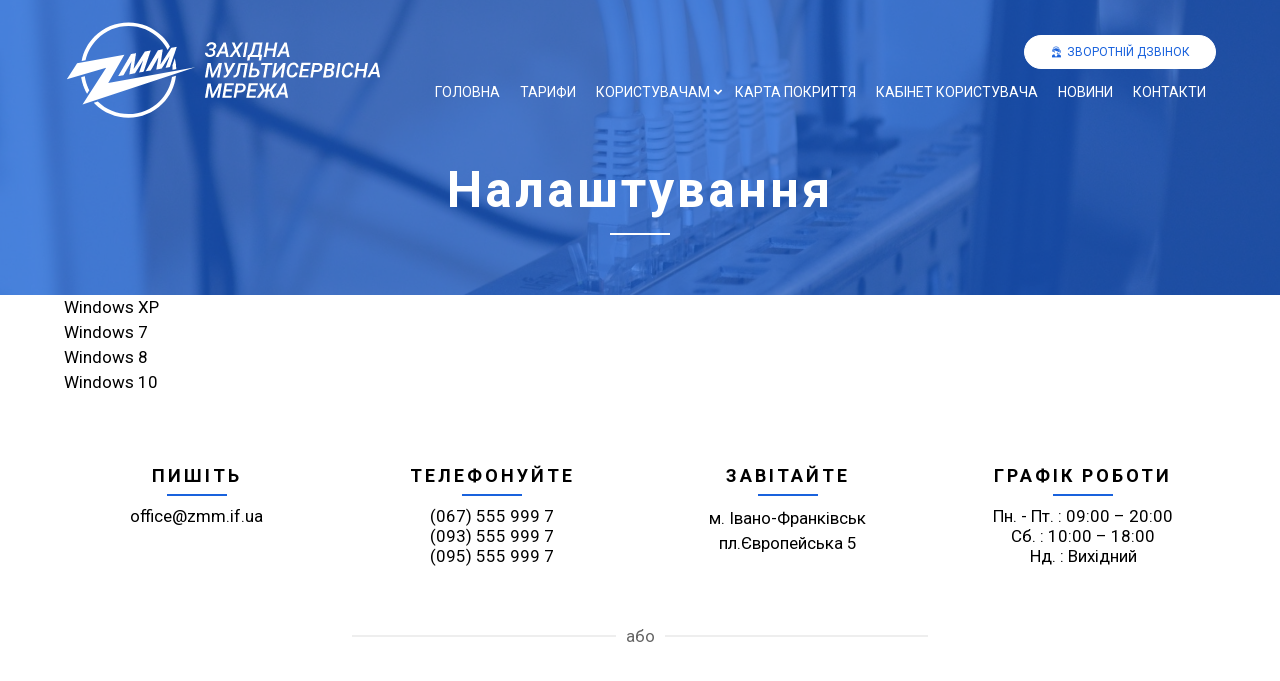

--- FILE ---
content_type: text/html; charset=UTF-8
request_url: https://zmm.if.ua/korystuvacham/nalashtuvannia/
body_size: 6446
content:
<!doctype html>
<html lang="uk">
<head>

<!-- Global site tag (gtag.js) - Google Analytics -->
<script async src="https://www.googletagmanager.com/gtag/js?id=UA-156554418-1"></script>
<script>
  window.dataLayer = window.dataLayer || [];
  function gtag(){dataLayer.push(arguments);}
  gtag('js', new Date());

  gtag('config', 'UA-156554418-1');
</script>

	<meta charset="UTF-8">
	<meta name="viewport" content="width=device-width, initial-scale=1">
	<meta name="theme-color" content="#1962dd" />
	<link rel="profile" href="https://gmpg.org/xfn/11">

	<title>Налаштування &#8211; Західна мультисервісна мережа</title>
<meta name='robots' content='max-image-preview:large' />
<link rel='dns-prefetch' href='//cdn.jsdelivr.net' />
<link rel='dns-prefetch' href='//s.w.org' />
<link rel="alternate" type="application/rss+xml" title="Західна мультисервісна мережа &raquo; стрічка" href="https://zmm.if.ua/feed/" />
<link rel="alternate" type="application/rss+xml" title="Західна мультисервісна мережа &raquo; Канал коментарів" href="https://zmm.if.ua/comments/feed/" />
<script type="text/javascript">
window._wpemojiSettings = {"baseUrl":"https:\/\/s.w.org\/images\/core\/emoji\/14.0.0\/72x72\/","ext":".png","svgUrl":"https:\/\/s.w.org\/images\/core\/emoji\/14.0.0\/svg\/","svgExt":".svg","source":{"concatemoji":"https:\/\/zmm.if.ua\/wp-includes\/js\/wp-emoji-release.min.js?ver=6.0.11"}};
/*! This file is auto-generated */
!function(e,a,t){var n,r,o,i=a.createElement("canvas"),p=i.getContext&&i.getContext("2d");function s(e,t){var a=String.fromCharCode,e=(p.clearRect(0,0,i.width,i.height),p.fillText(a.apply(this,e),0,0),i.toDataURL());return p.clearRect(0,0,i.width,i.height),p.fillText(a.apply(this,t),0,0),e===i.toDataURL()}function c(e){var t=a.createElement("script");t.src=e,t.defer=t.type="text/javascript",a.getElementsByTagName("head")[0].appendChild(t)}for(o=Array("flag","emoji"),t.supports={everything:!0,everythingExceptFlag:!0},r=0;r<o.length;r++)t.supports[o[r]]=function(e){if(!p||!p.fillText)return!1;switch(p.textBaseline="top",p.font="600 32px Arial",e){case"flag":return s([127987,65039,8205,9895,65039],[127987,65039,8203,9895,65039])?!1:!s([55356,56826,55356,56819],[55356,56826,8203,55356,56819])&&!s([55356,57332,56128,56423,56128,56418,56128,56421,56128,56430,56128,56423,56128,56447],[55356,57332,8203,56128,56423,8203,56128,56418,8203,56128,56421,8203,56128,56430,8203,56128,56423,8203,56128,56447]);case"emoji":return!s([129777,127995,8205,129778,127999],[129777,127995,8203,129778,127999])}return!1}(o[r]),t.supports.everything=t.supports.everything&&t.supports[o[r]],"flag"!==o[r]&&(t.supports.everythingExceptFlag=t.supports.everythingExceptFlag&&t.supports[o[r]]);t.supports.everythingExceptFlag=t.supports.everythingExceptFlag&&!t.supports.flag,t.DOMReady=!1,t.readyCallback=function(){t.DOMReady=!0},t.supports.everything||(n=function(){t.readyCallback()},a.addEventListener?(a.addEventListener("DOMContentLoaded",n,!1),e.addEventListener("load",n,!1)):(e.attachEvent("onload",n),a.attachEvent("onreadystatechange",function(){"complete"===a.readyState&&t.readyCallback()})),(e=t.source||{}).concatemoji?c(e.concatemoji):e.wpemoji&&e.twemoji&&(c(e.twemoji),c(e.wpemoji)))}(window,document,window._wpemojiSettings);
</script>
<style type="text/css">
img.wp-smiley,
img.emoji {
	display: inline !important;
	border: none !important;
	box-shadow: none !important;
	height: 1em !important;
	width: 1em !important;
	margin: 0 0.07em !important;
	vertical-align: -0.1em !important;
	background: none !important;
	padding: 0 !important;
}
</style>
	<link rel='stylesheet' id='cta-css-css'  href='https://zmm.if.ua/wp-content/plugins/captcha-them-all/css/cta.css?ver=6.0.11' type='text/css' media='all' />
<link rel='stylesheet' id='wp-block-library-css'  href='https://zmm.if.ua/wp-includes/css/dist/block-library/style.min.css?ver=6.0.11' type='text/css' media='all' />
<style id='global-styles-inline-css' type='text/css'>
body{--wp--preset--color--black: #000000;--wp--preset--color--cyan-bluish-gray: #abb8c3;--wp--preset--color--white: #ffffff;--wp--preset--color--pale-pink: #f78da7;--wp--preset--color--vivid-red: #cf2e2e;--wp--preset--color--luminous-vivid-orange: #ff6900;--wp--preset--color--luminous-vivid-amber: #fcb900;--wp--preset--color--light-green-cyan: #7bdcb5;--wp--preset--color--vivid-green-cyan: #00d084;--wp--preset--color--pale-cyan-blue: #8ed1fc;--wp--preset--color--vivid-cyan-blue: #0693e3;--wp--preset--color--vivid-purple: #9b51e0;--wp--preset--gradient--vivid-cyan-blue-to-vivid-purple: linear-gradient(135deg,rgba(6,147,227,1) 0%,rgb(155,81,224) 100%);--wp--preset--gradient--light-green-cyan-to-vivid-green-cyan: linear-gradient(135deg,rgb(122,220,180) 0%,rgb(0,208,130) 100%);--wp--preset--gradient--luminous-vivid-amber-to-luminous-vivid-orange: linear-gradient(135deg,rgba(252,185,0,1) 0%,rgba(255,105,0,1) 100%);--wp--preset--gradient--luminous-vivid-orange-to-vivid-red: linear-gradient(135deg,rgba(255,105,0,1) 0%,rgb(207,46,46) 100%);--wp--preset--gradient--very-light-gray-to-cyan-bluish-gray: linear-gradient(135deg,rgb(238,238,238) 0%,rgb(169,184,195) 100%);--wp--preset--gradient--cool-to-warm-spectrum: linear-gradient(135deg,rgb(74,234,220) 0%,rgb(151,120,209) 20%,rgb(207,42,186) 40%,rgb(238,44,130) 60%,rgb(251,105,98) 80%,rgb(254,248,76) 100%);--wp--preset--gradient--blush-light-purple: linear-gradient(135deg,rgb(255,206,236) 0%,rgb(152,150,240) 100%);--wp--preset--gradient--blush-bordeaux: linear-gradient(135deg,rgb(254,205,165) 0%,rgb(254,45,45) 50%,rgb(107,0,62) 100%);--wp--preset--gradient--luminous-dusk: linear-gradient(135deg,rgb(255,203,112) 0%,rgb(199,81,192) 50%,rgb(65,88,208) 100%);--wp--preset--gradient--pale-ocean: linear-gradient(135deg,rgb(255,245,203) 0%,rgb(182,227,212) 50%,rgb(51,167,181) 100%);--wp--preset--gradient--electric-grass: linear-gradient(135deg,rgb(202,248,128) 0%,rgb(113,206,126) 100%);--wp--preset--gradient--midnight: linear-gradient(135deg,rgb(2,3,129) 0%,rgb(40,116,252) 100%);--wp--preset--duotone--dark-grayscale: url('#wp-duotone-dark-grayscale');--wp--preset--duotone--grayscale: url('#wp-duotone-grayscale');--wp--preset--duotone--purple-yellow: url('#wp-duotone-purple-yellow');--wp--preset--duotone--blue-red: url('#wp-duotone-blue-red');--wp--preset--duotone--midnight: url('#wp-duotone-midnight');--wp--preset--duotone--magenta-yellow: url('#wp-duotone-magenta-yellow');--wp--preset--duotone--purple-green: url('#wp-duotone-purple-green');--wp--preset--duotone--blue-orange: url('#wp-duotone-blue-orange');--wp--preset--font-size--small: 13px;--wp--preset--font-size--medium: 20px;--wp--preset--font-size--large: 36px;--wp--preset--font-size--x-large: 42px;}.has-black-color{color: var(--wp--preset--color--black) !important;}.has-cyan-bluish-gray-color{color: var(--wp--preset--color--cyan-bluish-gray) !important;}.has-white-color{color: var(--wp--preset--color--white) !important;}.has-pale-pink-color{color: var(--wp--preset--color--pale-pink) !important;}.has-vivid-red-color{color: var(--wp--preset--color--vivid-red) !important;}.has-luminous-vivid-orange-color{color: var(--wp--preset--color--luminous-vivid-orange) !important;}.has-luminous-vivid-amber-color{color: var(--wp--preset--color--luminous-vivid-amber) !important;}.has-light-green-cyan-color{color: var(--wp--preset--color--light-green-cyan) !important;}.has-vivid-green-cyan-color{color: var(--wp--preset--color--vivid-green-cyan) !important;}.has-pale-cyan-blue-color{color: var(--wp--preset--color--pale-cyan-blue) !important;}.has-vivid-cyan-blue-color{color: var(--wp--preset--color--vivid-cyan-blue) !important;}.has-vivid-purple-color{color: var(--wp--preset--color--vivid-purple) !important;}.has-black-background-color{background-color: var(--wp--preset--color--black) !important;}.has-cyan-bluish-gray-background-color{background-color: var(--wp--preset--color--cyan-bluish-gray) !important;}.has-white-background-color{background-color: var(--wp--preset--color--white) !important;}.has-pale-pink-background-color{background-color: var(--wp--preset--color--pale-pink) !important;}.has-vivid-red-background-color{background-color: var(--wp--preset--color--vivid-red) !important;}.has-luminous-vivid-orange-background-color{background-color: var(--wp--preset--color--luminous-vivid-orange) !important;}.has-luminous-vivid-amber-background-color{background-color: var(--wp--preset--color--luminous-vivid-amber) !important;}.has-light-green-cyan-background-color{background-color: var(--wp--preset--color--light-green-cyan) !important;}.has-vivid-green-cyan-background-color{background-color: var(--wp--preset--color--vivid-green-cyan) !important;}.has-pale-cyan-blue-background-color{background-color: var(--wp--preset--color--pale-cyan-blue) !important;}.has-vivid-cyan-blue-background-color{background-color: var(--wp--preset--color--vivid-cyan-blue) !important;}.has-vivid-purple-background-color{background-color: var(--wp--preset--color--vivid-purple) !important;}.has-black-border-color{border-color: var(--wp--preset--color--black) !important;}.has-cyan-bluish-gray-border-color{border-color: var(--wp--preset--color--cyan-bluish-gray) !important;}.has-white-border-color{border-color: var(--wp--preset--color--white) !important;}.has-pale-pink-border-color{border-color: var(--wp--preset--color--pale-pink) !important;}.has-vivid-red-border-color{border-color: var(--wp--preset--color--vivid-red) !important;}.has-luminous-vivid-orange-border-color{border-color: var(--wp--preset--color--luminous-vivid-orange) !important;}.has-luminous-vivid-amber-border-color{border-color: var(--wp--preset--color--luminous-vivid-amber) !important;}.has-light-green-cyan-border-color{border-color: var(--wp--preset--color--light-green-cyan) !important;}.has-vivid-green-cyan-border-color{border-color: var(--wp--preset--color--vivid-green-cyan) !important;}.has-pale-cyan-blue-border-color{border-color: var(--wp--preset--color--pale-cyan-blue) !important;}.has-vivid-cyan-blue-border-color{border-color: var(--wp--preset--color--vivid-cyan-blue) !important;}.has-vivid-purple-border-color{border-color: var(--wp--preset--color--vivid-purple) !important;}.has-vivid-cyan-blue-to-vivid-purple-gradient-background{background: var(--wp--preset--gradient--vivid-cyan-blue-to-vivid-purple) !important;}.has-light-green-cyan-to-vivid-green-cyan-gradient-background{background: var(--wp--preset--gradient--light-green-cyan-to-vivid-green-cyan) !important;}.has-luminous-vivid-amber-to-luminous-vivid-orange-gradient-background{background: var(--wp--preset--gradient--luminous-vivid-amber-to-luminous-vivid-orange) !important;}.has-luminous-vivid-orange-to-vivid-red-gradient-background{background: var(--wp--preset--gradient--luminous-vivid-orange-to-vivid-red) !important;}.has-very-light-gray-to-cyan-bluish-gray-gradient-background{background: var(--wp--preset--gradient--very-light-gray-to-cyan-bluish-gray) !important;}.has-cool-to-warm-spectrum-gradient-background{background: var(--wp--preset--gradient--cool-to-warm-spectrum) !important;}.has-blush-light-purple-gradient-background{background: var(--wp--preset--gradient--blush-light-purple) !important;}.has-blush-bordeaux-gradient-background{background: var(--wp--preset--gradient--blush-bordeaux) !important;}.has-luminous-dusk-gradient-background{background: var(--wp--preset--gradient--luminous-dusk) !important;}.has-pale-ocean-gradient-background{background: var(--wp--preset--gradient--pale-ocean) !important;}.has-electric-grass-gradient-background{background: var(--wp--preset--gradient--electric-grass) !important;}.has-midnight-gradient-background{background: var(--wp--preset--gradient--midnight) !important;}.has-small-font-size{font-size: var(--wp--preset--font-size--small) !important;}.has-medium-font-size{font-size: var(--wp--preset--font-size--medium) !important;}.has-large-font-size{font-size: var(--wp--preset--font-size--large) !important;}.has-x-large-font-size{font-size: var(--wp--preset--font-size--x-large) !important;}
</style>
<link rel='stylesheet' id='contact-form-7-css'  href='https://zmm.if.ua/wp-content/plugins/contact-form-7/includes/css/styles.css?ver=5.5.6.1' type='text/css' media='all' />
<link rel='stylesheet' id='zmm-style-css'  href='https://zmm.if.ua/wp-content/themes/zmm/style.css?ver=6.0.11' type='text/css' media='all' />
<link rel='stylesheet' id='zmm-general-style-css'  href='https://zmm.if.ua/wp-content/themes/zmm/css/general.min.css?ver=6.0.11' type='text/css' media='all' />
<link rel='stylesheet' id='zmm-ico-font-css'  href='https://zmm.if.ua/wp-content/themes/zmm/fonts/icofont/icofont.min.css?ver=6.0.11' type='text/css' media='all' />
<link rel='stylesheet' id='zmm-ui-css-css'  href='https://zmm.if.ua/wp-content/themes/zmm/assets/jquery-ui/jquery-ui.min.css?ver=6.0.11' type='text/css' media='all' />
<link rel='stylesheet' id='zmm-magnific-css'  href='https://zmm.if.ua/wp-content/themes/zmm/assets/magnific-popup/magnific-popup.css?ver=6.0.11' type='text/css' media='all' />
<link rel='stylesheet' id='intlTelInput-css-css'  href='https://zmm.if.ua/wp-content/themes/zmm/assets/intl-tel-input/css/intlTelInput.min.css?ver=6.0.11' type='text/css' media='all' />
<script type='text/javascript' id='jquery-core-js-extra'>
/* <![CDATA[ */
var template_directory = {"template_directory_uri":"https:\/\/zmm.if.ua\/wp-content\/themes\/zmm"};
/* ]]> */
</script>
<script type='text/javascript' src='https://zmm.if.ua/wp-includes/js/jquery/jquery.min.js?ver=3.6.0' id='jquery-core-js'></script>
<script type='text/javascript' src='https://zmm.if.ua/wp-includes/js/jquery/jquery-migrate.min.js?ver=3.3.2' id='jquery-migrate-js'></script>
<link rel="https://api.w.org/" href="https://zmm.if.ua/wp-json/" /><link rel="alternate" type="application/json" href="https://zmm.if.ua/wp-json/wp/v2/pages/67" /><link rel="EditURI" type="application/rsd+xml" title="RSD" href="https://zmm.if.ua/xmlrpc.php?rsd" />
<link rel="wlwmanifest" type="application/wlwmanifest+xml" href="https://zmm.if.ua/wp-includes/wlwmanifest.xml" /> 
<meta name="generator" content="WordPress 6.0.11" />
<link rel="canonical" href="https://zmm.if.ua/korystuvacham/nalashtuvannia/" />
<link rel='shortlink' href='https://zmm.if.ua/?p=67' />
<link rel="alternate" type="application/json+oembed" href="https://zmm.if.ua/wp-json/oembed/1.0/embed?url=https%3A%2F%2Fzmm.if.ua%2Fkorystuvacham%2Fnalashtuvannia%2F" />
<link rel="alternate" type="text/xml+oembed" href="https://zmm.if.ua/wp-json/oembed/1.0/embed?url=https%3A%2F%2Fzmm.if.ua%2Fkorystuvacham%2Fnalashtuvannia%2F&#038;format=xml" />
<style type="text/css">.recentcomments a{display:inline !important;padding:0 !important;margin:0 !important;}</style><link rel="icon" href="https://zmm.if.ua/wp-content/uploads/2018/10/cropped-ZMM-favicon-32x32.png" sizes="32x32" />
<link rel="icon" href="https://zmm.if.ua/wp-content/uploads/2018/10/cropped-ZMM-favicon-192x192.png" sizes="192x192" />
<link rel="apple-touch-icon" href="https://zmm.if.ua/wp-content/uploads/2018/10/cropped-ZMM-favicon-180x180.png" />
<meta name="msapplication-TileImage" content="https://zmm.if.ua/wp-content/uploads/2018/10/cropped-ZMM-favicon-270x270.png" />
</head>

<body class="page-template-default page page-id-67 page-child parent-pageid-63">
<div id="page" class="site">
	<header id="masthead" class="site-header">
		<div class="container">
			<div class="flex">
				<div class="col-3">
					<div class="logo">
						<a href="https://zmm.if.ua/" rel="home">
							<img src="https://zmm.if.ua/wp-content/uploads/2018/10/ZMM-logo-svg-1.svg" alt="Західна мультисервісна мережа">
						</a>
					</div>
				</div>
				<div class="col-9">
					<div class="main-menu">
							<button class="menu-toggle">
								<div class="toogle-box">
									<div class="toogle-inner"></div>
								</div>
							</button>
							<nav id="site-navigation" class="main-navigation">
								<div class="menu-menu_ua-container"><ul id="primary-menu" class="menu"><li id="menu-item-98" class="menu-item menu-item-type-post_type menu-item-object-page menu-item-home menu-item-98"><a href="https://zmm.if.ua/">Головна</a></li>
<li id="menu-item-96" class="menu-item menu-item-type-post_type menu-item-object-page menu-item-96"><a href="https://zmm.if.ua/taryfy/">Тарифи</a></li>
<li id="menu-item-91" class="menu-item menu-item-type-post_type menu-item-object-page current-page-ancestor menu-item-has-children menu-item-91"><a href="https://zmm.if.ua/korystuvacham/">Користувачам</a>
<ul class="sub-menu">
	<li id="menu-item-978" class="menu-item menu-item-type-custom menu-item-object-custom menu-item-978"><a href="https://test.zmm.if.ua">Тест швидкості</a></li>
	<li id="menu-item-230" class="menu-item menu-item-type-post_type_archive menu-item-object-documentation menu-item-230 current-menu-item"><a href="https://zmm.if.ua/documentation/">Налаштування</a></li>
	<li id="menu-item-93" class="menu-item menu-item-type-post_type menu-item-object-page menu-item-93"><a href="https://zmm.if.ua/korystuvacham/sposoby-oplaty/">Способи оплати</a></li>
	<li id="menu-item-92" class="menu-item menu-item-type-post_type menu-item-object-page menu-item-92"><a href="https://zmm.if.ua/korystuvacham/chasti-pytannia/">Часті питання</a></li>
</ul>
</li>
<li id="menu-item-258" class="menu-item menu-item-type-post_type menu-item-object-page menu-item-258"><a href="https://zmm.if.ua/karta-pokryttia/">Карта покриття</a></li>
<li id="menu-item-131" class="menu-item menu-item-type-post_type menu-item-object-page menu-item-131"><a href="https://zmm.if.ua/kabinet-korystuvacha/">Кабінет користувача</a></li>
<li id="menu-item-276" class="menu-item menu-item-type-post_type menu-item-object-page menu-item-276"><a href="https://zmm.if.ua/novyny/">Новини</a></li>
<li id="menu-item-97" class="menu-item menu-item-type-post_type menu-item-object-page menu-item-97"><a href="https://zmm.if.ua/kontakty/">Контакти</a></li>
</ul></div>							</nav><!-- #site-navigation -->
					</div>
					<a href="#callback-form" class="callback-button button button-type-2 popup-form-button"><i class="icofont-live-support"></i><div>Зворотній дзвінок</div></a>
				</div>
			</div>
		</div>
	</header><!-- #masthead -->

	<div id="content" class="site-content">

<div id="primary" class="content-area">
	<main id="main" class="site-main">

		<div class="page-title">
			<div class="container">
				<h1>Налаштування</h1>
			</div>
		</div>


		<div class="page-content">
			<div class="container">
									<p>Windows XP<br />
Windows 7<br />
Windows 8<br />
Windows 10</p>
							</div>
		</div>
	</main><!-- #main -->
</div><!-- #primary -->

	</div><!-- #content -->

	<footer id="colophon" class="site-footer">
		<div class="contacts-block">
			<div class="container">
				<div class="flex">
					<div class="col-3">
						<div class="title">
							Пишіть						</div>
						<div class="info">
							<div class="email"><a href="mailto:office@zmm.if.ua">office@zmm.if.ua</a></div>
						</div>
					</div>
					<div class="col-3">
						<div class="title">
							Телефонуйте						</div>
						<div class="info">
							<div class="phones">
								<a href="tel:0675559997">(067) 555 999 7</a>
								<a href="tel:0935559997">(093) 555 999 7</a>
								<a href="tel:0955559997">(095) 555 999 7</a>
							</div>
						</div>
					</div>
					<div class="col-3">
						<div class="title">
							Завітайте						</div>
						<div class="info">
							<div class="adress">
								<a href="https://zmm.if.ua/kontakty/">
								<p>м. Івано-Франківськ<br />
пл.Європейська 5</p>
								</a>
							</div>
						</div>
					</div>
					<div class="col-3">
						<div class="title">
							Графік роботи						</div>
						<div class="info">
							<div class="work-schedule">
								<a href="https://zmm.if.ua/kontakty/">
								Пн. - Пт. : 09:00 – 20:00<br />
Сб.  :  10:00 – 18:00<br />
Нд. : Вихідний								</a>
							</div>
						</div>
					</div>
				</div>
			</div>
		</div>
		<div class="or">
			<div class="container">
				<span>або</span>
			</div>
		</div>
		<div class="form-block">
		<div class="container">
			<h2 class="block-title">
				Замовте дзвінок			</h2>
			<div class="block-text">
				Ми зв'яжемося з вами та дамо відповідь на всі ваші питання стосовно наших послуг			</div>
			<div class="button-block">
				<a href="#callback-form" class="callback-button button button-type-3 popup-form-button">Замовити дзвінок</a>
			</div>
		</div>
		</div>
		<div class="site-info">
			<div class="container">
				<div class="flex">
					<div class="col-6">
						<div class="copyright">
							<a href="https://zmm.if.ua/" rel="home">
								Західна мультисервісна мережа -  © 2026							</a>
						</div>
					</div>
					<div class="col-6">
						<div class="tart">
							<a href="http://tart.com.ua/">
								Розробка сайту TART							</a>
						</div>
					</div>
				</div>
			</div>
		</div>
	</footer><!-- #colophon -->
</div><!-- #page -->

<div id="callback-form" class="white-popup-block mfp-hide">
	<div class="popup-form">
		<a class="popup-close" href="#"><i class="icofont-close-line"></i></a>
		<div role="form" class="wpcf7" id="wpcf7-f100-o1" lang="uk" dir="ltr">
<div class="screen-reader-response"><p role="status" aria-live="polite" aria-atomic="true"></p> <ul></ul></div>
<form action="/korystuvacham/nalashtuvannia/#wpcf7-f100-o1" method="post" class="wpcf7-form init" novalidate="novalidate" data-status="init">
<div style="display: none;">
<input type="hidden" name="_wpcf7" value="100" />
<input type="hidden" name="_wpcf7_version" value="5.5.6.1" />
<input type="hidden" name="_wpcf7_locale" value="uk" />
<input type="hidden" name="_wpcf7_unit_tag" value="wpcf7-f100-o1" />
<input type="hidden" name="_wpcf7_container_post" value="0" />
<input type="hidden" name="_wpcf7_posted_data_hash" value="" />
</div>
<p><span class="wpcf7-form-control-wrap your-name"><input type="text" name="your-name" value="" size="40" class="wpcf7-form-control wpcf7-text wpcf7-validates-as-required" aria-required="true" aria-invalid="false" placeholder="Ваше Ім&#039;я *" /></span><br />
<span class="wpcf7-form-control-wrap phone"><input type="tel" name="phone" value="" size="40" class="wpcf7-form-control wpcf7-text wpcf7-tel wpcf7-validates-as-required wpcf7-validates-as-tel" aria-required="true" aria-invalid="false" placeholder="Номер телефону *" /></span><br />
<p><label for="g-recaptcha">Recaptcha</label> <img id="captcha" src="https://zmm.if.ua/?cta_securimage=Y&distortion=0.5&signature=&signatureColour=000000&mathOrText=text" style="display: block; margin: 0 auto;" alt="CAPTCHA Image" /><span style="text-align: center; display: block;"><a href="#" onclick="document.getElementById('captcha').src = 'https://zmm.if.ua/?cta_securimage=Y&distortion=0.5&signature=&mathOrText=text&signatureColour=000000&' + Math.random(); return false">Change Image</a></span><input type="text" placeholder="Enter Code Above..." name="captcha_code" size="15" maxlength="25" /></p><input id="emailHP-696ee22714262" type="text" class="hPot_checker emailHP" name="emailHP" size="25" value="" placeholder="Do not fill in this field" /><span class="wpcf7-form-control-wrap cta_recaptcha"></span><br />
<input type="submit" value="Замовити дзвінок" class="wpcf7-form-control has-spinner wpcf7-submit" /></p>
<div class="wpcf7-response-output" aria-hidden="true"></div></form></div>	</div>
</div>
<div id="tariffs-form" class="white-popup-block mfp-hide">
	<div class="popup-form">
		<a class="popup-close" href="#"><i class="icofont-close-line"></i></a>
		<div role="form" class="wpcf7" id="wpcf7-f260-o2" lang="uk" dir="ltr">
<div class="screen-reader-response"><p role="status" aria-live="polite" aria-atomic="true"></p> <ul></ul></div>
<form action="/korystuvacham/nalashtuvannia/#wpcf7-f260-o2" method="post" class="wpcf7-form init" novalidate="novalidate" data-status="init">
<div style="display: none;">
<input type="hidden" name="_wpcf7" value="260" />
<input type="hidden" name="_wpcf7_version" value="5.5.6.1" />
<input type="hidden" name="_wpcf7_locale" value="uk" />
<input type="hidden" name="_wpcf7_unit_tag" value="wpcf7-f260-o2" />
<input type="hidden" name="_wpcf7_container_post" value="0" />
<input type="hidden" name="_wpcf7_posted_data_hash" value="" />
</div>
<p><span class="wpcf7-form-control-wrap your-name"><input type="text" name="your-name" value="" size="40" class="wpcf7-form-control wpcf7-text wpcf7-validates-as-required" aria-required="true" aria-invalid="false" placeholder="Ваше Ім&#039;я *" /></span><br />
<span class="wpcf7-form-control-wrap phone"><input type="tel" name="phone" value="" size="40" class="wpcf7-form-control wpcf7-text wpcf7-tel wpcf7-validates-as-required wpcf7-validates-as-tel" aria-required="true" aria-invalid="false" placeholder="Номер телефону *" /></span></p>
<p><span class="wpcf7-form-control-wrap location"><input type="text" name="location" value="" size="40" class="wpcf7-form-control wpcf7-text location" aria-invalid="false" placeholder="Населений пункт" /></span><br />
<span class="wpcf7-form-control-wrap tarif"><input type="text" name="tarif" value="" size="40" class="wpcf7-form-control wpcf7-text tarif" aria-invalid="false" placeholder="Обраний Тариф" /></span><br />
<p><label for="g-recaptcha">Recaptcha</label> <img id="captcha" src="https://zmm.if.ua/?cta_securimage=Y&distortion=0.5&signature=&signatureColour=000000&mathOrText=text" style="display: block; margin: 0 auto;" alt="CAPTCHA Image" /><span style="text-align: center; display: block;"><a href="#" onclick="document.getElementById('captcha').src = 'https://zmm.if.ua/?cta_securimage=Y&distortion=0.5&signature=&mathOrText=text&signatureColour=000000&' + Math.random(); return false">Change Image</a></span><input type="text" placeholder="Enter Code Above..." name="captcha_code" size="15" maxlength="25" /></p><input id="emailHP-696ee227146f6" type="text" class="hPot_checker emailHP" name="emailHP" size="25" value="" placeholder="Do not fill in this field" /><span class="wpcf7-form-control-wrap cta_recaptcha"></span><br />
<input type="submit" value="Надіслати заявку" class="wpcf7-form-control has-spinner wpcf7-submit" /></p>
<div class="wpcf7-response-output" aria-hidden="true"></div></form></div>	</div>
</div>
<script type='text/javascript' src='https://zmm.if.ua/wp-includes/js/dist/vendor/regenerator-runtime.min.js?ver=0.13.9' id='regenerator-runtime-js'></script>
<script type='text/javascript' src='https://zmm.if.ua/wp-includes/js/dist/vendor/wp-polyfill.min.js?ver=3.15.0' id='wp-polyfill-js'></script>
<script type='text/javascript' id='contact-form-7-js-extra'>
/* <![CDATA[ */
var wpcf7 = {"api":{"root":"https:\/\/zmm.if.ua\/wp-json\/","namespace":"contact-form-7\/v1"}};
/* ]]> */
</script>
<script type='text/javascript' src='https://zmm.if.ua/wp-content/plugins/contact-form-7/includes/js/index.js?ver=5.5.6.1' id='contact-form-7-js'></script>
<script type='text/javascript' src='https://zmm.if.ua/wp-content/themes/zmm/assets/jquery-ui/jquery-ui.min.js?ver=6.0.11' id='zmm-ui-js-js'></script>
<script type='text/javascript' src='https://zmm.if.ua/wp-content/themes/zmm/assets/magnific-popup/jquery.magnific-popup.min.js?ver=6.0.11' id='zmm-magnific-js-js'></script>
<script type='text/javascript' src='https://zmm.if.ua/wp-content/themes/zmm/assets/intl-tel-input/js/intlTelInput.min.js?ver=6.0.11' id='intlTelInput-js-js'></script>
<script type='text/javascript' src='https://cdn.jsdelivr.net/gh/RobinHerbots/Inputmask@3.3.7/dist/inputmask/inputmask.js?ver=6.0.11' id='inputmask-js-js'></script>
<script type='text/javascript' src='https://cdn.jsdelivr.net/gh/RobinHerbots/Inputmask@3.3.7/dist/inputmask/inputmask.extensions.js?ver=6.0.11' id='inputmask-extensions-js-js'></script>
<script type='text/javascript' src='https://cdn.jsdelivr.net/gh/RobinHerbots/Inputmask@3.3.7/dist/inputmask/inputmask.numeric.extensions.js?ver=6.0.11' id='inputmask-extension-numeric-js-js'></script>
<script type='text/javascript' src='https://cdn.jsdelivr.net/gh/RobinHerbots/Inputmask@3.3.7/dist/inputmask/inputmask.date.extensions.js?ver=6.0.11' id='inputmask-extension-date-js-js'></script>
<script type='text/javascript' src='https://cdn.jsdelivr.net/gh/RobinHerbots/Inputmask@3.3.7/dist/inputmask/inputmask.phone.extensions.js?ver=6.0.11' id='inputmask-extension-phone-js-js'></script>
<script type='text/javascript' src='https://cdn.jsdelivr.net/gh/RobinHerbots/Inputmask@3.3.7/dist/inputmask/jquery.inputmask.js?ver=6.0.11' id='inputmask-jquery-js-js'></script>
<script type='text/javascript' src='https://cdn.jsdelivr.net/gh/RobinHerbots/Inputmask@3.3.7/dist/inputmask/phone-codes/phone.js?ver=6.0.11' id='inputmask-phone-js-js'></script>
<script type='text/javascript' src='https://zmm.if.ua/wp-content/themes/zmm/js/main.js?ver=6.0.11' id='zmm-main-js-js'></script>

</body>
</html>


--- FILE ---
content_type: text/css
request_url: https://zmm.if.ua/wp-content/themes/zmm/style.css?ver=6.0.11
body_size: 226
content:
/*!
Theme Name: zmm
Theme URI: http://underscores.me/
Author: Underscores.me
Author URI: http://underscores.me/
Description: Description
Version: 1.0.0
License: GNU General Public License v2 or later
License URI: LICENSE
Text Domain: zmm
Tags: custom-background, custom-logo, custom-menu, featured-images, threaded-comments, translation-ready


--- FILE ---
content_type: text/css
request_url: https://zmm.if.ua/wp-content/themes/zmm/css/general.min.css?ver=6.0.11
body_size: 6408
content:
@import url("https://fonts.googleapis.com/css?family=Roboto:300,400,700,900&subset=cyrillic-ext");.full-size,.wp-block-columns .wp-block-column .wp-block-image img,.news .news-items .item .image img{position:absolute;top:0;left:0;right:0;bottom:0;width:100%;height:100%}.center,.wpcf7-form .ajax-loader,.main-menu .menu-toggle.active .toogle-box::before,.main-menu .menu-toggle.active .toogle-box::after,.first-screen .scroll-down i,#slider-home .info,.site-footer .or .container:before{position:absolute;top:50%;left:50%;-webkit-transform:translate(-50%, -50%);transform:translate(-50%, -50%)}.center-y,input[type="checkbox"]+span::before,input[type="checkbox"]+label::before,input[type="radio"]+span::before,input[type="radio"]+label::before,input[type="checkbox"]:checked+span::after,input[type="checkbox"]:checked+label::after,input[type="radio"]:checked+span::after,input[type="radio"]:checked+label::after,.main-menu .menu-toggle,.main-menu .menu-toggle .toogle-box div,.main-menu .main-navigation ul li .open-sub{position:absolute;top:50%;-webkit-transform:translateY(-50%);transform:translateY(-50%)}.center-x,.main-menu .main-navigation ul li::before,.first-screen .scroll-down,.block-title:before,.site-footer .contacts-block .title:before,.page-title h1:before{position:absolute;left:50%;-webkit-transform:translateX(-50%);transform:translateX(-50%)}*{margin:0;padding:0;border:0}*,*:after,*:before{-webkit-box-sizing:inherit;box-sizing:inherit}html{font-family:sans-serif;-webkit-text-size-adjust:100%;-ms-text-size-adjust:100%;-webkit-box-sizing:border-box;box-sizing:border-box}body{line-height:1;margin:0}article,aside,details,figcaption,figure,footer,header,main,menu,nav,section,summary{display:block}audio,canvas,progress,video{display:inline-block;vertical-align:baseline}audio:not([controls]){display:none;height:0}abbr[title]{border-bottom:1px dotted}b,strong{font-weight:bold}dfn{font-style:italic}mark{background:#ff0;color:#000}small{font-size:80%}sub,sup{font-size:75%;line-height:0;position:relative;vertical-align:baseline}sup{top:-0.5em}sub{bottom:-0.25em}img{border:0}svg:not(:root){overflow:hidden}figure{margin:1em 40px}hr{-webkit-box-sizing:content-box;box-sizing:content-box;height:0}pre{overflow:auto}code,kbd,pre,samp{font-family:monospace, monospace;font-size:1em}button,input,optgroup,select,textarea{color:inherit;font:inherit;margin:0}button{overflow:visible}button,select{text-transform:none}button[disabled],html input[disabled]{cursor:default}button::-moz-focus-inner,input::-moz-focus-inner{border:0;padding:0}input{line-height:normal}input[type="checkbox"],input[type="radio"]{-webkit-box-sizing:border-box;box-sizing:border-box;padding:0}input[type="number"]::-webkit-inner-spin-button,input[type="number"]::-webkit-outer-spin-button{height:auto}input[type="search"]::-webkit-search-cancel-button,input[type="search"]::-webkit-search-decoration{-webkit-appearance:none}legend{border:0;padding:0}textarea{overflow:auto}optgroup{font-weight:bold}table{border-collapse:collapse;border-spacing:0}td,th{padding:0}a{text-decoration:none}a:active,a:focus{outline:none}button{border:none;background:none}button:active,button:focus{outline:none}hr{background-color:#1962dd;border:0;height:1px;margin:15px 0}dt{font-weight:bold}dd{margin:0 15px 15px}img{height:auto;max-width:100%}figure{margin:10px 0}table{margin:0 0 15px;width:100%}h1,h2,h3,h4,h5,h6{clear:both}cite,dfn,em,i{font-style:italic}pre{background:#eee;font-family:"Courier 10 Pitch", Courier, monospace;font-size:15px;font-size:0.9375rem;line-height:1.6;margin-bottom:1.6em;max-width:100%;overflow:auto;padding:1.6em}code,kbd,tt,var{font-family:Monaco, Consolas, "Andale Mono", "DejaVu Sans Mono", monospace;font-size:15px;font-size:0.9375rem}abbr,acronym{border-bottom:1px dotted #666;cursor:help}ins,mark{background:#fff9c0;text-decoration:none}big{font-size:125%}.container{position:relative;width:90%;max-width:1440px;margin:0 auto}.flex{display:-webkit-flex;display:-ms-flex;display:flex;flex-flow:row wrap;margin:0 -15px}.flex.p-sm{margin-left:-5px;margin-right:-5px}.flex.p-sm>.col-1,.flex.p-sm>.col-2,.flex.p-sm>.col-3,.flex.p-sm>.col-4,.flex.p-sm>.col-5,.flex.p-sm>.col-6,.flex.p-sm>.col-7,.flex.p-sm>.col-8,.flex.p-sm>.col-9,.flex.p-sm>.col-10,.flex.p-sm>.col-11,.flex.p-sm>.col-12{padding:0 5px}.flex>.col-1,.flex>.col-2,.flex>.col-3,.flex>.col-4,.flex>.col-5,.flex>.col-6,.flex>.col-7,.flex>.col-8,.flex>.col-9,.flex>.col-10,.flex>.col-11,.flex>.col-12{position:relative;padding:0 15px}.flex>.col-1{width:8.33333%}.flex>.col-2{width:16.66667%}.flex>.col-3{width:25%}.flex>.col-4{width:33.33333%}.flex>.col-5{width:41.66667%}.flex>.col-6{width:50%}.flex>.col-7{width:58.33333%}.flex>.col-8{width:66.66667%}.flex>.col-9{width:75%}.flex>.col-10{width:83.33333%}.flex>.col-11{width:91.66667%}.flex>.col-12{width:100%}@media screen and (max-width: 960px){.container{width:90%}.flex>.col-1,.flex>.col-2{width:33.33333%}.flex>.col-3,.flex>.col-4,.flex>.col-5,.flex>.col-6,.flex>.col-7,.flex>.col-8{width:50%}.flex>.col-10,.flex>.col-11,.flex>.col-12,.flex>.col-9{width:100%}}@media screen and (max-width: 840px){.flex{margin:0 -5px !important}.flex>.col-1,.flex>.col-10,.flex>.col-11,.flex>.col-12,.flex>.col-2,.flex>.col-3,.flex>.col-4,.flex>.col-5,.flex>.col-6,.flex>.col-7,.flex>.col-8,.flex>.col-9{padding:0 5px;margin:5px 0 !important}.flex>.col-1,.flex>.col-2,.flex>.col-3,.flex>.col-4{width:50%}.flex>.col-10,.flex>.col-11,.flex>.col-12,.flex>.col-5,.flex>.col-6,.flex>.col-7,.flex>.col-8,.flex>.col-9{width:100%}}@media screen and (max-width: 600px){.container{width:calc(100% - 20px)}.flex{margin-left:-5px;margin-top:-5px}.flex>.col-1,.flex>.col-2{width:50%;padding:0 5px}.flex>.col-10,.flex>.col-11,.flex>.col-12,.flex>.col-3,.flex>.col-4,.flex>.col-5,.flex>.col-6,.flex>.col-7,.flex>.col-8,.flex>.col-9{width:100%;padding:0 5px}}.button,.wpcf7-form input[type="submit"],.wpcf7-form input[type="submit"]:focus,.wpcf7-form input[type="submit"]:active,.tariffs-block .ui-tabs-nav .ui-tabs-tab{padding:10px 30px;display:inline-block;width:auto;border-radius:50px;-webkit-transition:all 0.3s;transition:all 0.3s;line-height:1;cursor:pointer !important}.button i,.wpcf7-form input[type="submit"] i,.wpcf7-form input[type="submit"]:focus i,.wpcf7-form input[type="submit"]:active i,.tariffs-block .ui-tabs-nav .ui-tabs-tab i{float:left;padding-right:5px}.button-type-1{color:#fff;border:1px solid #fff}.button-type-1:active,.button-type-1:visited,.button-type-1:focus{color:#fff}.button-type-1:hover{color:#1962dd;background:#fff;-webkit-box-shadow:0 10px 20px rgba(0,0,0,0.19),0 6px 6px rgba(0,0,0,0.23);box-shadow:0 10px 20px rgba(0,0,0,0.19),0 6px 6px rgba(0,0,0,0.23)}.button-type-2,.tariffs-block .ui-tabs-nav .ui-tabs-tab{color:#1962dd;border:1px solid #fff;background:#fff}.button-type-2:active,.tariffs-block .ui-tabs-nav .ui-tabs-tab:active,.button-type-2:visited,.tariffs-block .ui-tabs-nav .ui-tabs-tab:visited,.button-type-2:focus,.tariffs-block .ui-tabs-nav .ui-tabs-tab:focus{color:#1962dd}.button-type-2:hover,.tariffs-block .ui-tabs-nav .ui-tabs-tab:hover{color:#fff;background:#1962dd;border-color:#1962dd;-webkit-box-shadow:0 10px 20px rgba(0,0,0,0.19),0 6px 6px rgba(0,0,0,0.23);box-shadow:0 10px 20px rgba(0,0,0,0.19),0 6px 6px rgba(0,0,0,0.23)}.button-type-3,.wpcf7-form input[type="submit"],.wpcf7-form input[type="submit"]:focus,.wpcf7-form input[type="submit"]:active,.home .news .all-link a{color:#fff;border:1px solid #1962dd;background:#1962dd}.button-type-3:active,.wpcf7-form input:active[type="submit"],.home .news .all-link a:active,.button-type-3:visited,.wpcf7-form input:visited[type="submit"],.home .news .all-link a:visited,.button-type-3:focus,.wpcf7-form input:focus[type="submit"],.home .news .all-link a:focus{color:#fff}.button-type-3:hover,.wpcf7-form input:hover[type="submit"],.home .news .all-link a:hover{color:#fff;background:#1962dd;border-color:#1962dd;-webkit-box-shadow:0 10px 20px rgba(0,0,0,0.19),0 6px 6px rgba(0,0,0,0.23);box-shadow:0 10px 20px rgba(0,0,0,0.19),0 6px 6px rgba(0,0,0,0.23)}select{-webkit-appearance:none;-moz-appearance:none;appearance:none;width:100%;border-radius:0;border:0;border-bottom:0;background:#fff;color:#000;border:2px solid #1962dd;height:50px;padding:0 15px;line-height:50px;border-radius:50px;text-align:center;-webkit-appearance:none;margin-bottom:30px;font-weight:inherit}select:active,select:focus{outline:none}.select-wrapper{position:relative}.select-wrapper select{padding-right:50px;cursor:pointer}.select-wrapper::after{content:"\eab2";display:block;font-family:'IcoFont';width:50px;height:50px;border-radius:100%;background:#1962dd;color:#fff;position:absolute;top:0;right:0;text-align:center;line-height:50px;font-size:40px;pointer-events:none}.wpcf7-form{position:relative}.wpcf7-form input.hide{display:none}.wpcf7-form input,.wpcf7-form textarea{width:100%;border-radius:0;border:0;border-bottom:0;background:rgba(236,242,252,0.7);color:#000;height:60px;padding:15px;-webkit-appearance:none;margin-bottom:30px;font-weight:inherit}.wpcf7-form input::-webkit-input-placeholder,.wpcf7-form textarea::-webkit-input-placeholder{color:#000}.wpcf7-form input:active,.wpcf7-form input:focus,.wpcf7-form textarea:active,.wpcf7-form textarea:focus{outline:none;background:rgba(236,242,252,0.7)}.wpcf7-form textarea{height:100px;padding-top:10px !important;padding-bottom:10px !important;margin-bottom:20px}.wpcf7-form p{margin:0 !important}.wpcf7-form .intl-tel-input{width:100%;margin-bottom:30px !important}.wpcf7-form input[type="submit"]{cursor:pointer;margin:0 auto;height:auto;font-size:16px;width:auto;display:block;width:100% !important;text-align:center}.wpcf7-form .wpcf7-not-valid-tip{font-size:12px;margin-top:-18px}.wpcf7-form div.wpcf7-response-output{font-size:18px;text-align:center;border:0;margin:0}.wpcf7-form div.wpcf7-validation-errors,.wpcf7-form div.wpcf7-acceptance-missing{color:#f00}.wpcf7-form div.wpcf7-mail-sent-ok{color:#9c9}.popup-form{position:relative;width:60%;margin:0 auto;padding:60px;background:#fff}.popup-form .popup-close{font-size:25px;position:absolute;top:30px;right:30px;color:#000}.popup-form .popup-close:hover{color:#f00}input[type="checkbox"],input[type="radio"]{display:none}input[type="checkbox"]+span,input[type="checkbox"]+label,input[type="radio"]+span,input[type="radio"]+label{position:relative;padding-left:40px}input[type="checkbox"]+span::before,input[type="checkbox"]+label::before,input[type="radio"]+span::before,input[type="radio"]+label::before{content:'';display:block;left:0;width:30px;height:30px;border-radius:100%;background:#fff}input[type="checkbox"]:checked+span,input[type="checkbox"]:checked+label,input[type="radio"]:checked+span,input[type="radio"]:checked+label{color:#fff;font-weight:bold;cursor:pointer}input[type="checkbox"]:checked+span::after,input[type="checkbox"]:checked+label::after,input[type="radio"]:checked+span::after,input[type="radio"]:checked+label::after{content:'';display:block;left:5px;width:20px;height:20px;border-radius:100%;background:#da8d00}.tabs.ui-tabs{font-family:'Montserrat', sans-serif;padding:0;margin:0;border:0 !important;border-radius:0;background:none;color:#000}.tabs.ui-tabs .tabs-nav.ui-tabs-nav{padding:0;margin:0;border:0;border-radius:0;background:none}.tabs.ui-tabs .tabs-nav.ui-tabs-nav .tabs-tab{padding:0;float:none;margin:0;border:0;background:none;color:#000}.tabs.ui-tabs .tabs-nav.ui-tabs-nav .tabs-tab.ui-state-active,.tabs.ui-tabs .tabs-nav.ui-tabs-nav .tabs-tab:hover{color:#1962dd}.tabs.ui-tabs .tabs-nav.ui-tabs-nav .tabs-tab.ui-state-active a,.tabs.ui-tabs .tabs-nav.ui-tabs-nav .tabs-tab:hover a{color:#1962dd !important}.tabs.ui-tabs .tabs-panel.ui-tabs-panel{padding:0}.wp-block-gallery{display:-ms-flex;display:-webkit-box;display:-ms-flexbox;display:flex;-webkit-box-orient:horizontal;-webkit-box-direction:normal;-ms-flex-flow:row wrap;flex-flow:row wrap;margin:0 -15px}.wp-block-gallery .blocks-gallery-item{padding:15px !important;margin:0}.wp-block-gallery .blocks-gallery-item:before{display:none}.wp-block-gallery .blocks-gallery-item figcaption{width:calc(100% - 30px)}.wp-block-columns{display:-ms-flex;display:-webkit-box;display:-ms-flexbox;display:flex;-webkit-box-orient:horizontal;-webkit-box-direction:normal;-ms-flex-flow:row wrap;flex-flow:row wrap;margin:0 -15px}.wp-block-columns .wp-block-column{padding:15px;margin:0;-ms-flex-item-align:center;align-self:center}.wp-block-columns .wp-block-column .wp-block-image{position:relative;overflow:hidden;width:100%}.wp-block-columns .wp-block-column .wp-block-image::before{content:'';display:block;padding-bottom:100%}.tooltipster-sidetip .tooltipster-box{background:#000 !important;border:0 !important;border-radius:2px !important;-webkit-box-shadow:none !important;box-shadow:none !important}.tooltipster-sidetip .tooltipster-content{color:#fff !important;padding:5px 10px !important;font-size:12px}.tooltipster-sidetip.tooltipster-bottom .tooltipster-arrow-background{border-bottom-color:#000 !important}body{background:#fff;overflow-x:hidden;font-size:17px;line-height:1.2;font-family:'Roboto', sans-serif}#page{width:100%;overflow-x:hidden}h1,h2{margin:30px 0;font-weight:normal}h3,h4,h5{margin:30px 0}p{line-height:1.5;margin-bottom:10px}a{-webkit-transition:all 0.3s;transition:all 0.3s;color:#000}a:active,a:focus{color:#000}@media not all and (pointer: coarse){a:hover{color:#1962dd}}.site-header{z-index:9;width:100%;padding:10px 0;position:absolute;top:0;line-height:1;-webkit-transition:all 0.3s;transition:all 0.3s}.site-header .flex [class^="col-"]{-ms-flex-item-align:center;align-self:center}.site-header .flex .col-3{width:30%}.site-header .flex .col-9{width:70%}.site-header .logo svg{height:120px;max-width:100%;-o-object-fit:contain;object-fit:contain}.site-header .logo svg .st0,.site-header .logo svg .st1{fill:#fff;-webkit-transition:all 0.3s;transition:all 0.3s}@media not all and (pointer: coarse){.site-header .logo svg:hover .st0{fill:#DA8D00}.site-header .logo svg:hover .st1{fill:#6EA9DE}}.site-header .callback-button{position:absolute;top:0;right:15px;font-size:12px;text-transform:uppercase;padding:10px 25px}.site-header .callback-button div{width:140px}.main-menu{display:block;width:100%;line-height:1;padding-top:40px}.main-menu .menu-toggle{cursor:pointer;display:none;right:0;color:#fff;-webkit-box-pack:justify;-ms-flex-pack:justify;justify-content:space-between;line-height:1;font-weight:bold}.main-menu .menu-toggle>div{-ms-flex-item-align:center;align-self:center}.main-menu .menu-toggle>div:first-child{padding-right:5px}.main-menu .menu-toggle .toogle-box{position:relative;width:35px;height:24px;display:block}.main-menu .menu-toggle .toogle-box::after,.main-menu .menu-toggle .toogle-box::before,.main-menu .menu-toggle .toogle-box div{content:'';display:block;width:35px;height:3px;background:#fff;position:absolute;-webkit-transition:all 0.3s;transition:all 0.3s}.main-menu .menu-toggle .toogle-box::before{top:0}.main-menu .menu-toggle .toogle-box::after{bottom:0}@media not all and (pointer: coarse){.main-menu .menu-toggle .toogle-box:hover::after,.main-menu .menu-toggle .toogle-box:hover::before,.main-menu .menu-toggle .toogle-box:hover div{background:#1962dd}}.main-menu .menu-toggle.active .toogle-box div{width:0}.main-menu .menu-toggle.active .toogle-box::before{left:0;-webkit-transform:rotate(45deg);transform:rotate(45deg)}.main-menu .menu-toggle.active .toogle-box::after{left:0;-webkit-transform:rotate(-45deg);transform:rotate(-45deg)}.main-menu .main-navigation{line-height:1;width:100%}.main-menu .main-navigation ul{margin:0;padding:0;display:-webkit-box;display:-ms-flexbox;display:flex;-webkit-box-orient:horizontal;-webkit-box-direction:normal;-ms-flex-flow:row wrap;flex-flow:row wrap;-webkit-box-pack:end;-ms-flex-pack:end;justify-content:flex-end;width:100%;font-size:14px}.main-menu .main-navigation ul li{position:relative;padding:10px 10px;list-style:none}.main-menu .main-navigation ul li::before{content:'';display:block;width:0;height:3px;background:#fff;-webkit-transition:all 0.3s;transition:all 0.3s;bottom:0}.main-menu .main-navigation ul li.menu-item-has-children{padding-right:15px}.main-menu .main-navigation ul li .open-sub{color:#fff;right:0;line-height:1}.main-menu .main-navigation ul li a{position:relative;color:#fff;line-height:1;text-transform:uppercase}.main-menu .main-navigation ul li.current_page_item::before,.main-menu .main-navigation ul li.current-menu-ancestor::before,.main-menu .main-navigation ul li.current-menu-item::before,.main-menu .main-navigation ul li.current-menu-parent::before,.main-menu .main-navigation ul li.active_current_page_parent::before{width:calc(100% - 10px)}@media not all and (pointer: coarse){.main-menu .main-navigation ul li:hover::before{width:calc(100% - 10px)}}.main-menu .main-navigation ul li ul.sub-menu{display:none;position:absolute;top:100%;left:0;width:200px;padding:10px;background:#fff;-webkit-box-shadow:0 10px 20px rgba(0,0,0,0.19),0 6px 6px rgba(0,0,0,0.23);box-shadow:0 10px 20px rgba(0,0,0,0.19),0 6px 6px rgba(0,0,0,0.23)}.main-menu .main-navigation ul li ul.sub-menu li::before{background:#1962dd}.main-menu .main-navigation ul li ul.sub-menu li a{color:#1962dd}.main-menu .main-navigation ul li ul.sub-menu li.current_page_item::before,.main-menu .main-navigation ul li ul.sub-menu li.current-menu-ancestor::before,.main-menu .main-navigation ul li ul.sub-menu li.current-menu-item::before,.main-menu .main-navigation ul li ul.sub-menu li.current-menu-parent::before,.main-menu .main-navigation ul li ul.sub-menu li.active_current_page_parent::before{width:calc(100% - 10px)}@media not all and (pointer: coarse){.main-menu .main-navigation ul li ul.sub-menu li:hover::before{width:calc(100% - 10px)}}.admin-bar .site-header{top:32px}@media screen and (max-width: 782px){.admin-bar .site-header{top:46px}}@media screen and (max-width: 600px){.admin-bar .site-header{top:0}}.first-screen{position:relative;z-index:2}.first-screen .scroll-down{bottom:7%;z-index:4;width:60px;height:60px;background:#1962dd;border:3px solid #fff;border-radius:100%;-webkit-transition:all 0.3;transition:all 0.3}.first-screen .scroll-down i{color:#fff;display:block;font-size:30px;-webkit-transition:all 0.3;transition:all 0.3}@media not all and (pointer: coarse){.first-screen .scroll-down:hover{background:#fff;border-color:#1962dd;-webkit-box-shadow:0 10px 20px rgba(0,0,0,0.19),0 6px 6px rgba(0,0,0,0.23);box-shadow:0 10px 20px rgba(0,0,0,0.19),0 6px 6px rgba(0,0,0,0.23)}.first-screen .scroll-down:hover i{color:#1962dd}}#slider-home{z-index:3}#slider-home .item{height:calc(100vh - 200px);min-height:600px}#slider-home .item:before{content:'';z-index:2;position:absolute;height:100%;top:-10vh;bottom:0;left:0;right:0;-webkit-transform:skewY(-6deg);transform:skewY(-6deg);background:rgba(25,98,221,0.7)}#slider-home img{z-index:1;position:absolute;height:100%;top:-10vh;bottom:0;left:0;right:0;-webkit-transform:skewY(-6deg);transform:skewY(-6deg);-o-object-fit:cover;object-fit:cover}#slider-home .info{width:50%;max-width:1440px;color:#fff;text-align:center;z-index:3}#slider-home .info .title{font-size:50px;text-transform:uppercase;font-weight:bold;padding-bottom:15px;line-height:1}#slider-home .info .text{font-size:18px;line-height:1.5;padding-bottom:30px}#slider-home .owl-dots{position:absolute;right:5%;bottom:40px}#slider-home .owl-dots .owl-dot{float:left;margin-left:7.5px;width:20px;height:20px;border-radius:100%;border:1px solid #fff;-webkit-transition:all 0.3s;transition:all 0.3s}#slider-home .owl-dots .owl-dot.active{border-color:#1962dd;background:#1962dd;-webkit-box-shadow:0 10px 20px rgba(0,0,0,0.19),0 6px 6px rgba(0,0,0,0.23);box-shadow:0 10px 20px rgba(0,0,0,0.19),0 6px 6px rgba(0,0,0,0.23)}@media not all and (pointer: coarse){#slider-home .owl-dots .owl-dot:hover{border-color:#1962dd;background:#1962dd;-webkit-box-shadow:0 10px 20px rgba(0,0,0,0.19),0 6px 6px rgba(0,0,0,0.23);box-shadow:0 10px 20px rgba(0,0,0,0.19),0 6px 6px rgba(0,0,0,0.23)}}.home .advantages{padding:120px 0}.home .advantages .item{text-align:center}.home .advantages .item .icon{margin-bottom:30px}.home .advantages .item .icon i{font-size:60px;color:#1962dd;border-bottom:1px solid #000;padding-bottom:10px}.home .advantages .item .title{font-size:18px;line-height:1;padding-bottom:10px}.home .advantages .item .text{font-size:14px;color:#7a7a7a}.block-title{text-align:center;font-size:30px;margin-top:0;position:relative;font-weight:bold;padding-bottom:15px;letter-spacing:3px}.block-title:before{content:'';display:block;width:60px;height:2px;background:#1962dd;bottom:0}.home .tariffs-block{margin:120px 0 0}.home .news{padding:120px 0 60px;position:relative}.home .news:before{content:'';position:absolute;height:100%;bottom:0;left:0;right:0;border-bottom:1px solid #ecf2fc;-webkit-transform:skewY(-6deg);transform:skewY(-6deg);z-index:1}.home .news .container{z-index:2}.home .news .all-link{text-align:center;padding-top:40px}.home .news .all-link a{padding:10px 30px;display:inline-block;width:auto;border-radius:50px;-webkit-transition:all 0.3s;transition:all 0.3s;line-height:1;cursor:pointer !important}.tariffs-block{text-align:center;position:relative;padding:120px 0;margin:-70px 0 0}.tariffs-block:before{content:'';position:absolute;height:100%;bottom:0;left:0;right:0;background:#ecf2fc;-webkit-transform:skewY(-6deg);transform:skewY(-6deg);z-index:1}.tariffs-block .container{z-index:2}.tariffs-block .block-text{width:70%;margin:0 auto;font-size:12px;line-height:1.5;padding-top:30px;text-align:left}.tariffs-block .block-text ul li{list-style:disc}.tariffs-block .ui-tabs-nav{background:0;padding:15px !important;border:0;display:-webkit-box;display:-ms-flexbox;display:flex;-webkit-box-orient:horizontal;-webkit-box-direction:normal;-ms-flex-flow:row wrap;flex-flow:row wrap;-webkit-box-pack:center;-ms-flex-pack:center;justify-content:center}.tariffs-block .ui-tabs-nav .ui-tabs-tab{margin:0 10px 10px !important;font-size:12px;text-transform:uppercase;padding:0;color:#1962dd}.tariffs-block .ui-tabs-nav .ui-tabs-tab a{padding:10px 25px;color:#1962dd}.tariffs-block .ui-tabs-nav .ui-tabs-tab.ui-tabs-active{color:#fff;background:#1962dd}.tariffs-block .ui-tabs-nav .ui-tabs-tab.ui-tabs-active a{padding:10px 25px;color:#fff}@media not all and (pointer: coarse){.tariffs-block .ui-tabs-nav .ui-tabs-tab:hover{color:#fff;background:#1962dd}.tariffs-block .ui-tabs-nav .ui-tabs-tab:hover a{padding:10px 25px;color:#fff}}.tariffs-block .tabs-city .select-title{font-weight:bold;padding:10px 0}.tariffs-block .tabs-city .select-wrapper{width:50%;min-width:300px;margin:0 auto}.tariffs-block .tabs-city ul{display:none}.tariffs-block .tab-content{padding:0 !important}.tariffs-block .tariffs{padding-top:30px}.tariffs-block .tariffs .item{background:#fff;padding-top:15px;overflow:hidden;-webkit-transition:all 0.3s;transition:all 0.3s;margin-bottom:30px}.tariffs-block .tariffs .item div{width:100%;padding:10px 5px}.tariffs-block .tariffs .item div span{font-size:40px;font-weight:bold;color:#1962dd}.tariffs-block .tariffs .item .title{font-size:25px}.tariffs-block .tariffs .item .speed-title,.tariffs-block .tariffs .item .price-title{padding-bottom:0;color:#666}.tariffs-block .tariffs .item .button-block{padding:50px 0 30px;position:relative}.tariffs-block .tariffs .item .button-block:before{content:'';position:absolute;height:100%;bottom:-20px;left:0;right:0;-webkit-transform:skewY(-6deg);transform:skewY(-6deg);background:#1962dd;z-index:1}.tariffs-block .tariffs .item .button-block a{position:relative;z-index:2}@media not all and (pointer: coarse){.tariffs-block .tariffs .item:hover{-webkit-box-shadow:-5px 6px 11px -4px rgba(0,0,0,0.75);box-shadow:-5px 6px 11px -4px rgba(0,0,0,0.75)}}.site-footer{overflow:hidden}.site-footer .contacts-block{text-align:center;padding-top:60px}.site-footer .contacts-block .title{font-size:18px;position:relative;font-weight:bold;letter-spacing:3px;padding-bottom:10px;margin-bottom:10px;text-transform:uppercase}.site-footer .contacts-block .title:before{content:'';display:block;width:60px;height:2px;background:#1962dd;bottom:0}.site-footer .contacts-block .info a{display:block}.site-footer .or{margin:60px 0;position:relative;text-align:center;color:#666}.site-footer .or .container:before{content:'';display:block;width:50%;height:1px;background:#ddd;z-index:1}.site-footer .or span{position:relative;z-index:2;padding:10px;background:#fff}.site-footer .form-block{position:relative;padding:60px 0;background:#ecf2fc;z-index:1;text-align:center}.site-footer .form-block .container{position:relative;z-index:2}.site-footer .form-block .block-text{width:70%;margin:0 auto;font-size:18px;line-height:1.5;padding-bottom:30px}.site-footer .site-info{background:#1962dd;color:#fff;padding:10px 0;position:relative;z-index:2}.site-footer .site-info a{color:#fff;font-size:12px}.site-footer .site-info .tart{text-align:right}.news .news-items .col-4{margin-bottom:30px}.news .news-items .item{-webkit-transition:all 0.3s;transition:all 0.3s;height:100%;background:#ecf2fc}.news .news-items .item a,.news .news-items .item img{-webkit-transition:all 0.3s;transition:all 0.3s}.news .news-items .item .image{position:relative;overflow:hidden}.news .news-items .item .image:before{content:'';display:block;padding-bottom:50%}.news .news-items .item .image img{display:block;-o-object-fit:contain;object-fit:contain;-o-object-position:center;object-position:center}.news .news-items .item .info{padding:15px}.news .news-items .item .info h3.title{margin:0;font-size:25px}.news .news-items .item .info .date{color:#626262;font-size:12px;padding:10px 0}.news .news-items .item .info .text{font-size:14px;padding-bottom:15px}.news .news-items .item .info .more-link{font-weight:bold;display:block;text-align:right}@media not all and (pointer: coarse){.news .news-items .item:hover{-webkit-box-shadow:0 10px 20px rgba(0,0,0,0.19),0 6px 6px rgba(0,0,0,0.23);box-shadow:0 10px 20px rgba(0,0,0,0.19),0 6px 6px rgba(0,0,0,0.23);color:#fff;background:#1962dd}.news .news-items .item:hover .date{color:#fff}.news .news-items .item:hover a{color:#fff}.news .news-items .item:hover .image img{-webkit-transform:scale(1.2);transform:scale(1.2)}}.blog .news{padding-top:60px}.single .post-content{padding-top:30px;font-size:18px;line-height:1.5}.single .post-content ul,.single .post-content ol{padding-left:25px;margin:15px 0}.single-post .page-content{padding-top:60px}.single-post .page-content .main-image img{width:100%;height:auto}.single-post .page-content .post-title{margin-top:0;margin-bottom:0;font-size:50px;font-weight:bold}.single-post .post-nav{margin-top:60px}.single-post .post-nav .flex{-webkit-box-pack:justify;-ms-flex-pack:justify;justify-content:space-between}.single-post .post-nav .flex .col-4{width:auto;min-width:calc(100%/3) !important;-ms-flex-item-align:center;align-self:center;text-align:center}.single-post .post-nav .flex .col-4 a{display:-webkit-box;display:-ms-flexbox;display:flex;-webkit-box-pack:center;-ms-flex-pack:center;justify-content:center}.single-post .post-nav .flex .col-4 a>*{-ms-flex-item-align:center;align-self:center}.single-post .post-nav .flex .col-4 a i{font-size:30px}@media not all and (pointer: coarse){.single-post .post-nav .flex .col-4 a:hover{color:#1962dd}}@media not all and (pointer: coarse){.single-post .post-nav .flex .col-4 a.button:hover,.single-post .post-nav .flex .col-4 .tariffs-block .ui-tabs-nav a.ui-tabs-tab:hover,.tariffs-block .ui-tabs-nav .single-post .post-nav .flex .col-4 a.ui-tabs-tab:hover{color:#fff}}.page-title{text-align:center;display:inline-block;width:100%;position:relative;background-image:url("../img/header_bg.jpeg");background-position:center;background-size:cover;padding-top:100px;z-index:2}.page-title:before{content:'';position:absolute;height:100%;top:0;bottom:0;left:0;right:0;background:rgba(25,98,221,0.7);z-index:1}.page-title .container{z-index:2}.page-title h1{margin:60px;text-align:center;font-size:50px;position:relative;font-weight:bold;padding-bottom:15px;color:#fff;letter-spacing:3px}.page-title h1:before{content:'';display:block;width:60px;height:2px;background:#fff;bottom:0}.page-content{position:relative;z-index:1}.page-content iframe{width:100%;min-height:100vh;padding:120px 0}.blog .blog-items{margin-bottom:30px}.blog .blog-items .item{margin-bottom:30px}.page-template-page-map .page-content iframe{padding:0;min-height:400px;height:100vh;margin-top:-50px}.page-template-page-ntp .page-content{margin-top:60px}.page-template-page-ntp .page-content #server-time{margin-top:60px;text-align:center;font-size:60px;color:#1962dd}.page-template-page-contacts .map{width:100%;min-height:400px;height:100vh;position:relative;z-index:1}.page-template-page-contacts .map .info div a{display:-webkit-box;display:-ms-flexbox;display:flex}.page-template-page-contacts .map .info div a>*{-ms-flex-item-align:center;align-self:center}.page-template-page-contacts .map .info i{font-size:16px;color:#1962dd;float:left;margin-right:5px}.post-type-archive-documentation .documentation-links{padding:60px 0 45px}.post-type-archive-documentation .documentation-links ul{list-style:none}.post-type-archive-documentation .documentation-links ul li a{display:block;text-align:center;padding:15px;background:#eee;font-size:30px;margin-bottom:15px}@media not all and (pointer: coarse){.post-type-archive-documentation .documentation-links ul li a:hover{color:#fff;background:#1962dd}}.single-documentation .page-content{padding:60px 0}.single-documentation .page-content .documentation-links ul{list-style:none}.single-documentation .page-content .documentation-links>ul>li{position:relative;margin-bottom:10px}.single-documentation .page-content .documentation-links>ul>li>a{display:block;padding:10px;background:#eee;margin-bottom:10px}.single-documentation .page-content .documentation-links>ul>li>a.active{color:#fff;background:#1962dd}@media not all and (pointer: coarse){.single-documentation .page-content .documentation-links>ul>li>a:hover{color:#fff;background:#1962dd}}.single-documentation .page-content .documentation-links>ul>li .open-sub{position:absolute;top:0;right:5px;font-size:40px;line-height:40px}.single-documentation .page-content .documentation-links>ul>li ul.sub-links{display:none}.single-documentation .page-content .documentation-links>ul>li.active .open-sub{color:#fff}.single-documentation .page-content .documentation-links>ul>li.active ul.sub-links{display:block}.single-documentation .page-content .documentation-links>ul>li ul.sub-links>li{position:relative;margin-bottom:5px}.single-documentation .page-content .documentation-links>ul>li ul.sub-links>li>a{display:block;padding:10px 15px;margin-bottom:5px;background:#eee}.single-documentation .page-content .documentation-links>ul>li ul.sub-links>li>a.active{color:#1962dd}@media not all and (pointer: coarse){.single-documentation .page-content .documentation-links>ul>li ul.sub-links>li>a:hover{color:#1962dd}}.single-documentation .page-content .documentation-links>ul>li ul.sub-links>li .open-sub-sub{position:absolute;top:0;right:7px;font-size:20px;line-height:40px}.single-documentation .page-content .documentation-links>ul>li ul.sub-links>li ul.sub-sub-links{display:none}.single-documentation .page-content .documentation-links>ul>li ul.sub-links>li.active .open-sub{color:#fff}.single-documentation .page-content .documentation-links>ul>li ul.sub-links>li.active ul.sub-sub-links{display:block}.single-documentation .page-content .documentation-links>ul>li ul.sub-links>li ul.sub-sub-links>li{position:relative;margin-bottom:5px}.single-documentation .page-content .documentation-links>ul>li ul.sub-links>li ul.sub-sub-links>li>a{display:block;padding:10px 15px;margin-bottom:5px;background:#eee}.single-documentation .page-content .documentation-links>ul>li ul.sub-links>li ul.sub-sub-links>li>a.active{color:#1962dd}@media not all and (pointer: coarse){.single-documentation .page-content .documentation-links>ul>li ul.sub-links>li ul.sub-sub-links>li>a:hover{color:#1962dd}}.pagination{padding:60px 0 0}.pagination .links{display:-webkit-box;display:-ms-flexbox;display:flex;-webkit-box-orient:horizontal;-webkit-box-direction:normal;-ms-flex-flow:row wrap;flex-flow:row wrap;-webkit-box-pack:center;-ms-flex-pack:center;justify-content:center}.pagination .links span,.pagination .links a{width:40px;height:40px;text-align:center;line-height:40px;background:#ecf2fc;-webkit-transition:all 0.3s;transition:all 0.3s;display:block;margin:0 10px}.pagination .links span,.pagination .links a:hover{color:#fff;background:#1962dd}.single-content ul{margin:10px}.single-content ul li{padding-left:20px;position:relative}.single-content ul li:before{content:'';display:block;position:absolute;top:8px;left:0;width:10px;height:10px;border-radius:100%;background:#da8d00}.post-nav-block{margin-bottom:60px}.post-nav-block .flex{-webkit-box-pack:justify;-ms-flex-pack:justify;justify-content:space-between;margin-left:0;margin-right:0}.post-nav-block .flex>div{-ms-flex-item-align:center;align-self:center}@media screen and (max-width: 1023px){.popup-form{width:80%}}@media screen and (max-width: 968px){.contacts-block .col-3{margin-bottom:30px}}@media screen and (max-width: 960px){.site-header .col-9{display:-webkit-box;display:-ms-flexbox;display:flex;-webkit-box-orient:horizontal;-webkit-box-direction:normal;-ms-flex-flow:row wrap;flex-flow:row wrap;-webkit-box-pack:end;-ms-flex-pack:end;justify-content:flex-end}.site-header .col-9>*{-ms-flex-item-align:center;align-self:center}.site-header .callback-button{position:relative;right:auto;margin-right:60px}.site-header .logo svg{height:60px}.main-menu{-webkit-box-ordinal-group:3;-ms-flex-order:2;order:2;padding-top:0;width:auto}.main-menu .container{height:40px}.main-menu .menu-toggle{display:-webkit-box;display:-ms-flexbox;display:flex}.main-menu .menu-toggle.active{position:fixed;top:5vh;right:5%;z-index:999}.main-menu .menu-toggle.active .toogle-box::after,.main-menu .menu-toggle.active .toogle-box::before,.main-menu .menu-toggle.active .toogle-box div{background:#000}.main-menu .main-navigation{display:none;position:fixed;top:0;left:0;right:0;bottom:0;width:100%;min-height:100vh;background:#fff;z-index:9}.main-menu .main-navigation ul.menu{width:80%;margin-left:10%;margin-top:20vh}.main-menu .main-navigation ul.menu li{display:block;width:100%;margin-right:0;text-align:center;position:relative}.main-menu .main-navigation ul.menu li::before{background:#1962dd}.main-menu .main-navigation ul.menu li a{color:#000;font-size:25px}.main-menu .main-navigation ul.menu li .open-sub{color:#000;-webkit-transform:translate(0);transform:translate(0);top:10px;font-size:25px}.main-menu .main-navigation ul.menu li ul.sub-menu{position:relative;width:100%;top:0;-webkit-box-shadow:none;box-shadow:none}.main-menu .main-navigation ul.menu li ul.sub-menu li{text-align:center}.main-menu .main-navigation ul.menu li ul.sub-menu li a{font-size:18px;color:#000}.main-menu .main-navigation ul.menu li ul.sub-menu li.current_page_item a,.main-menu .main-navigation ul.menu li ul.sub-menu li.current-menu-ancestor a,.main-menu .main-navigation ul.menu li ul.sub-menu li.current-menu-item a,.main-menu .main-navigation ul.menu li ul.sub-menu li.current-menu-parent a,.main-menu .main-navigation ul.menu li ul.sub-menu li.active_current_page_parent a{color:#1962dd}}@media screen and (max-width: 868px){.site-header{background:#1962dd}#slider-home .info{width:100%}#slider-home .info .title{font-size:30px}.home .advantages{padding:30px 0}}@media screen and (max-width: 840px){h1,.block-title{font-size:30px}h2{font-size:25px}h3{font-size:23px}h4{font-size:20px}h5{font-size:18px}}@media screen and (max-width: 768px){.popup-form{width:90%}.single-post .post-nav .flex{-webkit-box-pack:center;-ms-flex-pack:center;justify-content:center;margin-left:0;margin-right:0}.single-post .post-nav .flex .col-4{-ms-flex-item-align:center;align-self:center;margin-bottom:20px !important;width:100% !important;min-width:100% !important;text-align:center !important}.single-post .post-nav .flex .col-4 a{display:block;text-align:center}.single-post .post-nav .flex .col-4:last-child{margin-bottom:0}}@media screen and (max-width: 700px){.site-header .header-main .flex .col-3:first-child{width:100%;text-align:center}.site-footer .footer-main .flex .col-3:first-child{width:100%;text-align:center}.site-footer .footer-main .footer-logo{padding-top:15px}.site-footer .footer-main .footer-logo img{height:auto;max-width:100%}}@media screen and (max-width: 600px){.popup-form{width:100%;padding:30px 15px}.popup-form .popup-close{top:0;right:5px}.site-footer .footer-main .flex .col-3{text-align:center;width:100% !important}.site-footer .footer-menu-block .footer-navigation ul{-webkit-box-pack:center;-ms-flex-pack:center;justify-content:center}.site-footer .site-info .col-6{width:100% !important}.site-footer .site-info .col-6 *{text-align:center !important}}@media screen and (max-width: 500px){.site-header .flex .col-3{width:50%}.site-header .flex .col-9{width:50%}.site-header .callback-button{padding:0;background:none;border:0}.site-header .callback-button i{font-size:40px;color:#fff}.site-header .callback-button div{display:none}}


--- FILE ---
content_type: image/svg+xml
request_url: https://zmm.if.ua/wp-content/uploads/2018/10/ZMM-logo-svg-1.svg
body_size: 2408
content:
<?xml version="1.0" encoding="utf-8"?>
<!-- Generator: Adobe Illustrator 21.0.0, SVG Export Plug-In . SVG Version: 6.00 Build 0)  -->
<svg version="1.1" id="Слой_1" xmlns="http://www.w3.org/2000/svg" xmlns:xlink="http://www.w3.org/1999/xlink" x="0px" y="0px"
	 viewBox="0 0 332 100" style="enable-background:new 0 0 332 100;" xml:space="preserve">
<style type="text/css">
	.st0{fill:#DA8D00;}
	.st1{fill:#6EA9DE;}
</style>
<g>
	<g>
		<g>
			<g>
				<polygon class="st0" points="2.9,59.5 13.4,43.1 61.7,34.3 45.2,63.4 134,47.1 18.9,85.3 43.1,47.8 				"/>
			</g>
			<g>
				<polygon class="st1" points="55.3,56.3 60.7,55.4 68.9,41.3 66.7,54.5 72.5,53.3 81,39.9 76.7,52.6 81.3,51.8 88.6,30 
					82.6,31.1 71.1,49.1 73.6,32.8 68.5,33.7 				"/>
			</g>
			<g>
				<polygon class="st1" points="83.4,51.3 88.6,50.5 96.4,37 94.3,49.6 99.8,48.5 108,35.7 103.8,47.8 108.2,47 115.2,26.3 
					109.5,27.3 98.5,44.5 100.9,28.9 96,29.8 				"/>
			</g>
		</g>
		<g>
			<g>
				<path class="st1" d="M23.5,74.4l2.3-3.6c-2.3-4.5-3.9-9.4-4.6-14.5l-3.7,1.1C18.5,63.4,20.5,69.1,23.5,74.4z"/>
			</g>
			<g>
				<path class="st1" d="M110.9,49.8l3.8-0.7c-0.1-3.8-0.6-7.6-1.5-11.2l-2.5,7.5C110.8,46.9,110.8,48.3,110.9,49.8z"/>
			</g>
			<g>
				<path class="st1" d="M100.3,15.6C91.1,6.4,78.9,1.3,65.9,1.3S40.6,6.4,31.4,15.6c-7,7-11.6,15.7-13.4,25.1l4-0.7
					c1.9-8.2,6-15.7,12.1-21.7C42.5,9.8,53.8,5.1,65.9,5.1s23.3,4.7,31.8,13.2c3.3,3.3,6.1,7.1,8.2,11.2l2.3-3.6
					C106,22.1,103.5,18.7,100.3,15.6z"/>
			</g>
			<g>
				<path class="st1" d="M110.3,57.1c-1.5,9.3-5.8,18-12.6,24.8c-8.5,8.5-19.8,13.2-31.8,13.2c-11.8,0-23-4.5-31.4-12.8l-4,1.3
					c0.3,0.3,0.6,0.6,0.9,1c9.2,9.2,21.5,14.3,34.5,14.3s25.3-5.1,34.5-14.3c7.9-7.9,12.7-17.9,14-28.8L110.3,57.1z"/>
			</g>
		</g>
	</g>
	<g>
		<path class="st0" d="M150,28.1c0.9,0,1.6-0.2,2.1-0.6c0.5-0.4,0.9-1,0.9-1.7c0.1-0.6-0.1-1.1-0.5-1.5c-0.4-0.4-1-0.6-1.7-0.6
			c-0.7,0-1.3,0.2-1.9,0.5c-0.5,0.4-0.9,0.9-1,1.6l-2.5,0c0.1-0.8,0.3-1.5,0.8-2.2c0.5-0.6,1.1-1.1,2-1.5c0.8-0.4,1.7-0.5,2.7-0.5
			c1.5,0,2.7,0.4,3.5,1.1c0.8,0.7,1.2,1.7,1.1,3c-0.1,1.4-1,2.5-2.8,3.3c0.7,0.3,1.2,0.8,1.5,1.3c0.3,0.6,0.4,1.2,0.4,2
			c-0.1,1.3-0.6,2.3-1.6,3.1c-1,0.8-2.3,1.2-3.8,1.3l-0.5,0c-1.4,0-2.6-0.4-3.4-1.2c-0.9-0.8-1.3-1.8-1.2-3.1l2.5,0
			c0,0.7,0.2,1.2,0.6,1.6c0.4,0.4,1,0.6,1.7,0.6c0.9,0,1.6-0.2,2.3-0.6c0.7-0.4,1-1,1.1-1.8c0.2-1.3-0.4-2.1-1.8-2.3l-0.4,0l-1.8,0
			l0.4-2L150,28.1z"/>
		<path class="st0" d="M165,33.2h-5.5l-1.8,3.4H155l8-14.8h2.3l2.9,14.8h-2.5L165,33.2z M160.5,31.2h4.1l-1-6.1L160.5,31.2z"/>
		<path class="st0" d="M176.3,27.2l3.8-5.3h3l-5.6,7.4l3.2,7.3H178l-2.2-5.4l-3.9,5.4h-3l5.7-7.6l-3.2-7.2h2.8L176.3,27.2z"/>
		<path class="st0" d="M185.3,36.7h-2.5l2.6-14.8h2.5L185.3,36.7z"/>
		<path class="st0" d="M201.3,40.3h-2.4l0.6-3.6h-9.4l-0.6,3.6H187l0.9-5.7l1,0c0.8-0.6,1.4-1.4,2-2.4c0.5-1,1-2.5,1.4-4.3l1.4-6.1
			h9.1l-2.2,12.7h1.8L201.3,40.3z M191.9,34.7l6.2,0l1.9-10.7h-4.2l-1.1,4.9l-0.2,0.7C193.9,31.8,193,33.5,191.9,34.7z"/>
		<path class="st0" d="M215.4,36.7h-2.5l1.1-6.6h-6.4l-1.1,6.6H204l2.6-14.8h2.5L208,28h6.4l1.1-6.1h2.5L215.4,36.7z"/>
		<path class="st0" d="M227.2,33.2h-5.5l-1.8,3.4h-2.7l8-14.8h2.3l2.9,14.8h-2.5L227.2,33.2z M222.8,31.2h4.1l-1-6.1L222.8,31.2z"/>
		<path class="st1" d="M149.8,42.8l2.2,11.3l6.1-11.3h3.3l-2.6,14.8h-2.5l0.9-5l1.3-6.2l-6.1,11.2h-1.8l-2.3-11.5l-0.9,6.8l-0.8,4.7
			H144l2.6-14.8H149.8z"/>
		<path class="st1" d="M168.1,50.5l4.2-7.7h2.9l-7,12.1c-0.6,1-1.2,1.8-1.8,2.2c-0.7,0.4-1.4,0.7-2.3,0.6c-0.3,0-0.7,0-1.1-0.1
			l0.2-2c0.4,0,0.6,0.1,0.8,0.1c0.7,0,1.3-0.4,1.8-1.1l0.7-1.3l-3-10.6h2.6L168.1,50.5z"/>
		<path class="st1" d="M187.9,42.8l-2.6,14.8h-2.5l2.2-12.7h-4.4l-1.1,5.3l-0.3,1.5c-0.5,2.1-1.1,3.6-2,4.5
			c-0.9,0.9-1.9,1.4-3.3,1.4h-0.9l0.2-2l0.3,0c0.9,0,1.6-0.4,2.1-1.1c0.5-0.7,1-1.9,1.2-3.5l0.2-1.3l1.4-6.7H187.9z"/>
		<path class="st1" d="M192.4,48.4l2.6,0c1.5,0,2.7,0.4,3.6,1.2c0.9,0.8,1.2,1.9,1.1,3.2c-0.1,1.4-0.7,2.5-1.7,3.4
			c-1.1,0.9-2.4,1.3-4.1,1.3h-5.5l2.6-14.8h2.5L192.4,48.4z M192.1,50.5l-0.9,5l2.8,0c0.9,0,1.6-0.3,2.2-0.7c0.6-0.5,0.9-1.1,1-1.9
			c0.1-0.7,0-1.3-0.4-1.7c-0.4-0.4-0.9-0.6-1.7-0.7L192.1,50.5z"/>
		<path class="st1" d="M212.7,44.9h-4.5l-2.2,12.7h-2.5l2.2-12.7h-4.4l0.4-2.1h11.4L212.7,44.9z"/>
		<path class="st1" d="M223.8,42.8h2.6l-2.6,14.8h-2.5l1.8-10.4l-8,10.4h-2.6l2.6-14.8h2.5l-1.8,10.4L223.8,42.8z"/>
		<path class="st1" d="M238.6,52.7c-0.3,1.5-0.9,2.8-2.1,3.7c-1.1,0.9-2.5,1.4-4.1,1.3c-0.9,0-1.8-0.2-2.5-0.7
			c-0.7-0.4-1.3-1-1.7-1.9c-0.4-0.8-0.6-1.7-0.7-2.8c0-0.8,0.1-1.8,0.3-3.1c0.2-1.3,0.7-2.5,1.3-3.6c0.7-1.1,1.5-1.8,2.4-2.4
			c1-0.5,2-0.8,3.2-0.8c1.5,0,2.6,0.5,3.5,1.4c0.9,0.9,1.3,2.1,1.4,3.7h-2.5c0-1.1-0.3-1.8-0.7-2.3c-0.4-0.5-1-0.7-1.8-0.7
			c-1.1,0-2,0.4-2.8,1.2c-0.7,0.8-1.2,2-1.5,3.6l-0.2,1.3l-0.1,1c-0.1,0.7,0,1.3,0.1,2c0.2,0.6,0.4,1.1,0.8,1.4
			c0.4,0.3,0.9,0.5,1.5,0.5c1.9,0.1,3.1-0.9,3.6-2.9L238.6,52.7z"/>
		<path class="st1" d="M249.6,51h-5.9l-0.8,4.5h6.9l-0.4,2h-9.4l2.6-14.8h9.3l-0.4,2.1h-6.8l-0.7,4.1h5.9L249.6,51z"/>
		<path class="st1" d="M255.1,52.1l-1,5.5h-2.5l2.6-14.8l5.1,0c1.5,0,2.8,0.4,3.6,1.3c0.9,0.8,1.3,2,1.1,3.3
			c-0.1,1.4-0.7,2.6-1.8,3.4c-1,0.8-2.4,1.3-4.1,1.3L255.1,52.1z M255.4,50l2.9,0c0.9,0,1.6-0.2,2.2-0.7c0.6-0.5,0.9-1.1,1-1.9
			c0.1-0.8,0-1.4-0.4-1.8c-0.4-0.5-0.9-0.7-1.7-0.7l-3.1,0L255.4,50z"/>
		<path class="st1" d="M264.6,57.6l2.6-14.8l4.5,0c1.6,0,2.8,0.4,3.6,1c0.8,0.7,1.2,1.6,1.1,2.9c-0.1,1.4-1,2.5-2.6,3.2
			c0.6,0.2,1.1,0.6,1.4,1.2c0.3,0.6,0.5,1.3,0.4,2.1c-0.1,1.4-0.6,2.4-1.6,3.2c-1,0.8-2.3,1.2-3.9,1.2H264.6z M268.3,50.9l-0.8,4.6
			l2.6,0c0.8,0,1.5-0.2,2-0.6c0.6-0.4,0.9-1,1-1.7c0.1-0.7,0-1.2-0.3-1.6c-0.3-0.4-0.8-0.6-1.5-0.6L268.3,50.9z M268.6,49l2.3,0
			c0.8,0,1.5-0.2,2-0.6c0.5-0.4,0.8-0.9,0.9-1.6c0.2-1.3-0.5-1.9-1.9-2l-2.6,0L268.6,49z"/>
		<path class="st1" d="M280,57.6h-2.5l2.6-14.8h2.5L280,57.6z"/>
		<path class="st1" d="M294.9,52.7c-0.3,1.5-0.9,2.8-2.1,3.7c-1.1,0.9-2.5,1.4-4.1,1.3c-0.9,0-1.8-0.2-2.5-0.7
			c-0.7-0.4-1.3-1-1.7-1.9c-0.4-0.8-0.6-1.7-0.7-2.8c0-0.8,0.1-1.8,0.3-3.1c0.2-1.3,0.7-2.5,1.3-3.6c0.7-1.1,1.5-1.8,2.4-2.4
			c1-0.5,2-0.8,3.2-0.8c1.5,0,2.6,0.5,3.5,1.4c0.9,0.9,1.3,2.1,1.4,3.7h-2.5c0-1.1-0.3-1.8-0.7-2.3c-0.4-0.5-1-0.7-1.8-0.7
			c-1.1,0-2,0.4-2.8,1.2c-0.7,0.8-1.2,2-1.5,3.6l-0.2,1.3l-0.1,1c-0.1,0.7,0,1.3,0.1,2c0.2,0.6,0.4,1.1,0.8,1.4
			c0.4,0.3,0.9,0.5,1.5,0.5c1.9,0.1,3.1-0.9,3.6-2.9L294.9,52.7z"/>
		<path class="st1" d="M307.9,57.6h-2.5l1.1-6.6h-6.4l-1.1,6.6h-2.5l2.6-14.8h2.5l-1.1,6.1h6.4l1.1-6.1h2.5L307.9,57.6z"/>
		<path class="st1" d="M319.7,54.1h-5.5l-1.8,3.4h-2.7l8-14.8h2.3l2.9,14.8h-2.5L319.7,54.1z M315.2,52.1h4.1l-1-6.1L315.2,52.1z"/>
		<path class="st1" d="M149.8,63.7l2.2,11.3l6.1-11.3h3.3l-2.6,14.8h-2.5l0.9-5l1.3-6.2l-6.1,11.2h-1.8L148.3,67l-0.9,6.8l-0.8,4.7
			H144l2.6-14.8H149.8z"/>
		<path class="st1" d="M171.3,71.9h-5.9l-0.8,4.5h6.9l-0.4,2h-9.4l2.6-14.8h9.3l-0.4,2.1h-6.8l-0.7,4.1h5.9L171.3,71.9z"/>
		<path class="st1" d="M176.7,73l-1,5.5h-2.5l2.6-14.8l5.1,0c1.5,0,2.8,0.4,3.6,1.3c0.9,0.8,1.3,2,1.1,3.3c-0.1,1.4-0.7,2.6-1.8,3.4
			c-1,0.8-2.4,1.3-4.1,1.3L176.7,73z M177.1,70.9l2.9,0c0.9,0,1.6-0.2,2.2-0.7c0.6-0.5,0.9-1.1,1-1.9c0.1-0.8,0-1.4-0.4-1.8
			c-0.4-0.5-0.9-0.7-1.7-0.7l-3.1,0L177.1,70.9z"/>
		<path class="st1" d="M195.8,71.9h-5.9l-0.8,4.5h6.9l-0.4,2h-9.4l2.6-14.8h9.3l-0.4,2.1H191l-0.7,4.1h5.9L195.8,71.9z"/>
		<path class="st1" d="M210.1,72.1h-1.7l-1.1,6.4h-2.5l1.1-6.4h-1.6l-4.6,6.4h-3.3l6.1-8l-3.1-6.8h2.9l2.4,6.2h1.6l1.1-6.2h2.5
			l-1.1,6.2h1.4l4.5-6.2h3.2l-5.6,7l3.2,7.8h-3L210.1,72.1z"/>
		<path class="st1" d="M225.7,75h-5.5l-1.8,3.4h-2.7l8-14.8h2.3l2.9,14.8h-2.5L225.7,75z M221.3,72.9h4.1l-1-6.1L221.3,72.9z"/>
	</g>
</g>
</svg>


--- FILE ---
content_type: application/javascript; charset=utf-8
request_url: https://zmm.if.ua/wp-content/themes/zmm/js/main.js?ver=6.0.11
body_size: 1447
content:
jQuery(document).ready(function($){
  //Tabs
  $( function() {
    $( ".tabs" ).tabs();
    $( ".city-tabs" ).tabs();
  } );

  $('.tariffs-block .tabs-city select.select-city').on('change', function() {
    var selectCity = $(this).find('option:selected').val();
    $('.tariffs-block .tabs-city ul li a').each(function() {
      var dataCity = $(this).attr('data-city');
      if(selectCity == dataCity){
        $(this).trigger('click');
      }
    });
  });

  $('.tariffs .tariffs-button').on('click', function(){
    var selectLocation = $(this).attr('data-location');
    var selectTarif = $(this).attr('data-tarif');
    console.log(selectLocation + ' / ' + selectTarif);
    $('#tariffs-form input.location').val(selectLocation);
    $('#tariffs-form input.tarif').val(selectTarif);
  });

//Phone MAsk
/*var PhoneInput = $(".phone input");
PhoneInput.intlTelInput({
  onlyCountries: ["ua"],
  initialCountry: 'ua',
  nationalMode: false,
  preventInvalidDialCodes: true,
});

$(function() {
  PhoneInput.inputmask({ alias: "phone", "clearIncomplete": true });
});*/
  /*
  ---#Scrolled function---
  */
  $(window).scroll(function() {
    var scrolled = $(window).scrollTop(); // The height of the scroll in px
    var adminBar = $('.admin-bar').size();

    if( adminBar == 0 && scrolled > 0 ){
      $('body').addClass('scrolled');
    } else if( adminBar == 1 && scrolled > 46 ){
      $('body.admin-bar').addClass('scrolled');
    } else {
      $('body').removeClass('scrolled');
    }
  });


  /*
  ---#Menu---
  */

  $('.site-header .main-menu .menu-toggle').on('click', function() {
    $(this).toggleClass('active');
    $(this).closest('.site-header').find('.main-menu .main-navigation').slideToggle();
  });

  $('.main-navigation li.menu-item-has-children').append('<div class="open-sub"><i class="icofont icofont-simple-down"></i></div>');
  $('.main-navigation li.menu-item-has-children').on('hover', function() {
    $(this).toggleClass('sub-open');
    $(this).find('.sub-menu').toggleClass('sub-open').slideToggle('fast');
  });
  $('.main-navigation li.menu-item-has-children > a, .main-navigation li.menu-item-has-children .open-sub').on('click', function(e) {
    e.preventDefault();
    $(this).closest('li').toggleClass('sub-open');
    $(this).closest('li').find('.sub-menu').toggleClass('sub-open').slideToggle('fast');
  });


  /*
   * Replace all SVG images with inline SVG
   */
   $('img[src$=".svg"]').each(function() {
     var $img = jQuery(this);
     var imgURL = $img.attr('src');
     var attributes = $img.prop("attributes");

     $.get(imgURL, function(data) {
         // Get the SVG tag, ignore the rest
         var $svg = jQuery(data).find('svg');

         // Remove any invalid XML tags
         $svg = $svg.removeAttr('xmlns:a');

         // Loop through IMG attributes and apply on SVG
         $.each(attributes, function() {
             $svg.attr(this.name, this.value);
         });

         // Replace IMG with SVG
         $img.replaceWith($svg);
     }, 'xml');
 });







  //Popup form
  $(function() {
    $('.popup-form-button').magnificPopup({
      type: 'inline',
      preloader: false,
      modal: true
    });
    $(document).on('click', '.popup-close', function(e) {
      e.preventDefault();
      $.magnificPopup.close();
    });
  });



  $('figure > img').each(function() {
    var src = $(this).attr('src');
    $(this).wrap( '<a href="' + src + '"></a> ')
  });

  //Popup image
  $('.wp-block-gallery, .wp-block-image').magnificPopup({
    delegate: 'a',
    type: 'image',
    fixedContentPos: true,
    fixedBgPos: true,
    mainClass: 'mfp-img-mobile',
    gallery: {
      enabled: true,
      navigateByImgClick: true,
      preload: [0,1],
      tPrev: '', // title for left button
      tNext: '', // title for right button
    },
    image: {
      titleSrc: 'title',
      markup: '<div class="mfp-figure">'+
      '<div class="mfp-close"></div>'+
      '<div class="mfp-img"></div>'+
      '<div class="mfp-bottom-bar">'+
      '<div class="mfp-title"></div>'+
      '<div class="mfp-counter"></div>'+
      '</div>'+
      '</div>',
    }
  });

  //Scroll butoon
  $('.scroll-button').on('click',function(e){
    e.preventDefault();
    var el = $(this).attr('href');
    $('html, body').animate({
      scrollTop: $(el).offset().top-100}, 1000);
    });


});


--- FILE ---
content_type: image/svg+xml
request_url: https://zmm.if.ua/wp-content/uploads/2018/10/ZMM-logo-svg-1.svg
body_size: 2408
content:
<?xml version="1.0" encoding="utf-8"?>
<!-- Generator: Adobe Illustrator 21.0.0, SVG Export Plug-In . SVG Version: 6.00 Build 0)  -->
<svg version="1.1" id="Слой_1" xmlns="http://www.w3.org/2000/svg" xmlns:xlink="http://www.w3.org/1999/xlink" x="0px" y="0px"
	 viewBox="0 0 332 100" style="enable-background:new 0 0 332 100;" xml:space="preserve">
<style type="text/css">
	.st0{fill:#DA8D00;}
	.st1{fill:#6EA9DE;}
</style>
<g>
	<g>
		<g>
			<g>
				<polygon class="st0" points="2.9,59.5 13.4,43.1 61.7,34.3 45.2,63.4 134,47.1 18.9,85.3 43.1,47.8 				"/>
			</g>
			<g>
				<polygon class="st1" points="55.3,56.3 60.7,55.4 68.9,41.3 66.7,54.5 72.5,53.3 81,39.9 76.7,52.6 81.3,51.8 88.6,30 
					82.6,31.1 71.1,49.1 73.6,32.8 68.5,33.7 				"/>
			</g>
			<g>
				<polygon class="st1" points="83.4,51.3 88.6,50.5 96.4,37 94.3,49.6 99.8,48.5 108,35.7 103.8,47.8 108.2,47 115.2,26.3 
					109.5,27.3 98.5,44.5 100.9,28.9 96,29.8 				"/>
			</g>
		</g>
		<g>
			<g>
				<path class="st1" d="M23.5,74.4l2.3-3.6c-2.3-4.5-3.9-9.4-4.6-14.5l-3.7,1.1C18.5,63.4,20.5,69.1,23.5,74.4z"/>
			</g>
			<g>
				<path class="st1" d="M110.9,49.8l3.8-0.7c-0.1-3.8-0.6-7.6-1.5-11.2l-2.5,7.5C110.8,46.9,110.8,48.3,110.9,49.8z"/>
			</g>
			<g>
				<path class="st1" d="M100.3,15.6C91.1,6.4,78.9,1.3,65.9,1.3S40.6,6.4,31.4,15.6c-7,7-11.6,15.7-13.4,25.1l4-0.7
					c1.9-8.2,6-15.7,12.1-21.7C42.5,9.8,53.8,5.1,65.9,5.1s23.3,4.7,31.8,13.2c3.3,3.3,6.1,7.1,8.2,11.2l2.3-3.6
					C106,22.1,103.5,18.7,100.3,15.6z"/>
			</g>
			<g>
				<path class="st1" d="M110.3,57.1c-1.5,9.3-5.8,18-12.6,24.8c-8.5,8.5-19.8,13.2-31.8,13.2c-11.8,0-23-4.5-31.4-12.8l-4,1.3
					c0.3,0.3,0.6,0.6,0.9,1c9.2,9.2,21.5,14.3,34.5,14.3s25.3-5.1,34.5-14.3c7.9-7.9,12.7-17.9,14-28.8L110.3,57.1z"/>
			</g>
		</g>
	</g>
	<g>
		<path class="st0" d="M150,28.1c0.9,0,1.6-0.2,2.1-0.6c0.5-0.4,0.9-1,0.9-1.7c0.1-0.6-0.1-1.1-0.5-1.5c-0.4-0.4-1-0.6-1.7-0.6
			c-0.7,0-1.3,0.2-1.9,0.5c-0.5,0.4-0.9,0.9-1,1.6l-2.5,0c0.1-0.8,0.3-1.5,0.8-2.2c0.5-0.6,1.1-1.1,2-1.5c0.8-0.4,1.7-0.5,2.7-0.5
			c1.5,0,2.7,0.4,3.5,1.1c0.8,0.7,1.2,1.7,1.1,3c-0.1,1.4-1,2.5-2.8,3.3c0.7,0.3,1.2,0.8,1.5,1.3c0.3,0.6,0.4,1.2,0.4,2
			c-0.1,1.3-0.6,2.3-1.6,3.1c-1,0.8-2.3,1.2-3.8,1.3l-0.5,0c-1.4,0-2.6-0.4-3.4-1.2c-0.9-0.8-1.3-1.8-1.2-3.1l2.5,0
			c0,0.7,0.2,1.2,0.6,1.6c0.4,0.4,1,0.6,1.7,0.6c0.9,0,1.6-0.2,2.3-0.6c0.7-0.4,1-1,1.1-1.8c0.2-1.3-0.4-2.1-1.8-2.3l-0.4,0l-1.8,0
			l0.4-2L150,28.1z"/>
		<path class="st0" d="M165,33.2h-5.5l-1.8,3.4H155l8-14.8h2.3l2.9,14.8h-2.5L165,33.2z M160.5,31.2h4.1l-1-6.1L160.5,31.2z"/>
		<path class="st0" d="M176.3,27.2l3.8-5.3h3l-5.6,7.4l3.2,7.3H178l-2.2-5.4l-3.9,5.4h-3l5.7-7.6l-3.2-7.2h2.8L176.3,27.2z"/>
		<path class="st0" d="M185.3,36.7h-2.5l2.6-14.8h2.5L185.3,36.7z"/>
		<path class="st0" d="M201.3,40.3h-2.4l0.6-3.6h-9.4l-0.6,3.6H187l0.9-5.7l1,0c0.8-0.6,1.4-1.4,2-2.4c0.5-1,1-2.5,1.4-4.3l1.4-6.1
			h9.1l-2.2,12.7h1.8L201.3,40.3z M191.9,34.7l6.2,0l1.9-10.7h-4.2l-1.1,4.9l-0.2,0.7C193.9,31.8,193,33.5,191.9,34.7z"/>
		<path class="st0" d="M215.4,36.7h-2.5l1.1-6.6h-6.4l-1.1,6.6H204l2.6-14.8h2.5L208,28h6.4l1.1-6.1h2.5L215.4,36.7z"/>
		<path class="st0" d="M227.2,33.2h-5.5l-1.8,3.4h-2.7l8-14.8h2.3l2.9,14.8h-2.5L227.2,33.2z M222.8,31.2h4.1l-1-6.1L222.8,31.2z"/>
		<path class="st1" d="M149.8,42.8l2.2,11.3l6.1-11.3h3.3l-2.6,14.8h-2.5l0.9-5l1.3-6.2l-6.1,11.2h-1.8l-2.3-11.5l-0.9,6.8l-0.8,4.7
			H144l2.6-14.8H149.8z"/>
		<path class="st1" d="M168.1,50.5l4.2-7.7h2.9l-7,12.1c-0.6,1-1.2,1.8-1.8,2.2c-0.7,0.4-1.4,0.7-2.3,0.6c-0.3,0-0.7,0-1.1-0.1
			l0.2-2c0.4,0,0.6,0.1,0.8,0.1c0.7,0,1.3-0.4,1.8-1.1l0.7-1.3l-3-10.6h2.6L168.1,50.5z"/>
		<path class="st1" d="M187.9,42.8l-2.6,14.8h-2.5l2.2-12.7h-4.4l-1.1,5.3l-0.3,1.5c-0.5,2.1-1.1,3.6-2,4.5
			c-0.9,0.9-1.9,1.4-3.3,1.4h-0.9l0.2-2l0.3,0c0.9,0,1.6-0.4,2.1-1.1c0.5-0.7,1-1.9,1.2-3.5l0.2-1.3l1.4-6.7H187.9z"/>
		<path class="st1" d="M192.4,48.4l2.6,0c1.5,0,2.7,0.4,3.6,1.2c0.9,0.8,1.2,1.9,1.1,3.2c-0.1,1.4-0.7,2.5-1.7,3.4
			c-1.1,0.9-2.4,1.3-4.1,1.3h-5.5l2.6-14.8h2.5L192.4,48.4z M192.1,50.5l-0.9,5l2.8,0c0.9,0,1.6-0.3,2.2-0.7c0.6-0.5,0.9-1.1,1-1.9
			c0.1-0.7,0-1.3-0.4-1.7c-0.4-0.4-0.9-0.6-1.7-0.7L192.1,50.5z"/>
		<path class="st1" d="M212.7,44.9h-4.5l-2.2,12.7h-2.5l2.2-12.7h-4.4l0.4-2.1h11.4L212.7,44.9z"/>
		<path class="st1" d="M223.8,42.8h2.6l-2.6,14.8h-2.5l1.8-10.4l-8,10.4h-2.6l2.6-14.8h2.5l-1.8,10.4L223.8,42.8z"/>
		<path class="st1" d="M238.6,52.7c-0.3,1.5-0.9,2.8-2.1,3.7c-1.1,0.9-2.5,1.4-4.1,1.3c-0.9,0-1.8-0.2-2.5-0.7
			c-0.7-0.4-1.3-1-1.7-1.9c-0.4-0.8-0.6-1.7-0.7-2.8c0-0.8,0.1-1.8,0.3-3.1c0.2-1.3,0.7-2.5,1.3-3.6c0.7-1.1,1.5-1.8,2.4-2.4
			c1-0.5,2-0.8,3.2-0.8c1.5,0,2.6,0.5,3.5,1.4c0.9,0.9,1.3,2.1,1.4,3.7h-2.5c0-1.1-0.3-1.8-0.7-2.3c-0.4-0.5-1-0.7-1.8-0.7
			c-1.1,0-2,0.4-2.8,1.2c-0.7,0.8-1.2,2-1.5,3.6l-0.2,1.3l-0.1,1c-0.1,0.7,0,1.3,0.1,2c0.2,0.6,0.4,1.1,0.8,1.4
			c0.4,0.3,0.9,0.5,1.5,0.5c1.9,0.1,3.1-0.9,3.6-2.9L238.6,52.7z"/>
		<path class="st1" d="M249.6,51h-5.9l-0.8,4.5h6.9l-0.4,2h-9.4l2.6-14.8h9.3l-0.4,2.1h-6.8l-0.7,4.1h5.9L249.6,51z"/>
		<path class="st1" d="M255.1,52.1l-1,5.5h-2.5l2.6-14.8l5.1,0c1.5,0,2.8,0.4,3.6,1.3c0.9,0.8,1.3,2,1.1,3.3
			c-0.1,1.4-0.7,2.6-1.8,3.4c-1,0.8-2.4,1.3-4.1,1.3L255.1,52.1z M255.4,50l2.9,0c0.9,0,1.6-0.2,2.2-0.7c0.6-0.5,0.9-1.1,1-1.9
			c0.1-0.8,0-1.4-0.4-1.8c-0.4-0.5-0.9-0.7-1.7-0.7l-3.1,0L255.4,50z"/>
		<path class="st1" d="M264.6,57.6l2.6-14.8l4.5,0c1.6,0,2.8,0.4,3.6,1c0.8,0.7,1.2,1.6,1.1,2.9c-0.1,1.4-1,2.5-2.6,3.2
			c0.6,0.2,1.1,0.6,1.4,1.2c0.3,0.6,0.5,1.3,0.4,2.1c-0.1,1.4-0.6,2.4-1.6,3.2c-1,0.8-2.3,1.2-3.9,1.2H264.6z M268.3,50.9l-0.8,4.6
			l2.6,0c0.8,0,1.5-0.2,2-0.6c0.6-0.4,0.9-1,1-1.7c0.1-0.7,0-1.2-0.3-1.6c-0.3-0.4-0.8-0.6-1.5-0.6L268.3,50.9z M268.6,49l2.3,0
			c0.8,0,1.5-0.2,2-0.6c0.5-0.4,0.8-0.9,0.9-1.6c0.2-1.3-0.5-1.9-1.9-2l-2.6,0L268.6,49z"/>
		<path class="st1" d="M280,57.6h-2.5l2.6-14.8h2.5L280,57.6z"/>
		<path class="st1" d="M294.9,52.7c-0.3,1.5-0.9,2.8-2.1,3.7c-1.1,0.9-2.5,1.4-4.1,1.3c-0.9,0-1.8-0.2-2.5-0.7
			c-0.7-0.4-1.3-1-1.7-1.9c-0.4-0.8-0.6-1.7-0.7-2.8c0-0.8,0.1-1.8,0.3-3.1c0.2-1.3,0.7-2.5,1.3-3.6c0.7-1.1,1.5-1.8,2.4-2.4
			c1-0.5,2-0.8,3.2-0.8c1.5,0,2.6,0.5,3.5,1.4c0.9,0.9,1.3,2.1,1.4,3.7h-2.5c0-1.1-0.3-1.8-0.7-2.3c-0.4-0.5-1-0.7-1.8-0.7
			c-1.1,0-2,0.4-2.8,1.2c-0.7,0.8-1.2,2-1.5,3.6l-0.2,1.3l-0.1,1c-0.1,0.7,0,1.3,0.1,2c0.2,0.6,0.4,1.1,0.8,1.4
			c0.4,0.3,0.9,0.5,1.5,0.5c1.9,0.1,3.1-0.9,3.6-2.9L294.9,52.7z"/>
		<path class="st1" d="M307.9,57.6h-2.5l1.1-6.6h-6.4l-1.1,6.6h-2.5l2.6-14.8h2.5l-1.1,6.1h6.4l1.1-6.1h2.5L307.9,57.6z"/>
		<path class="st1" d="M319.7,54.1h-5.5l-1.8,3.4h-2.7l8-14.8h2.3l2.9,14.8h-2.5L319.7,54.1z M315.2,52.1h4.1l-1-6.1L315.2,52.1z"/>
		<path class="st1" d="M149.8,63.7l2.2,11.3l6.1-11.3h3.3l-2.6,14.8h-2.5l0.9-5l1.3-6.2l-6.1,11.2h-1.8L148.3,67l-0.9,6.8l-0.8,4.7
			H144l2.6-14.8H149.8z"/>
		<path class="st1" d="M171.3,71.9h-5.9l-0.8,4.5h6.9l-0.4,2h-9.4l2.6-14.8h9.3l-0.4,2.1h-6.8l-0.7,4.1h5.9L171.3,71.9z"/>
		<path class="st1" d="M176.7,73l-1,5.5h-2.5l2.6-14.8l5.1,0c1.5,0,2.8,0.4,3.6,1.3c0.9,0.8,1.3,2,1.1,3.3c-0.1,1.4-0.7,2.6-1.8,3.4
			c-1,0.8-2.4,1.3-4.1,1.3L176.7,73z M177.1,70.9l2.9,0c0.9,0,1.6-0.2,2.2-0.7c0.6-0.5,0.9-1.1,1-1.9c0.1-0.8,0-1.4-0.4-1.8
			c-0.4-0.5-0.9-0.7-1.7-0.7l-3.1,0L177.1,70.9z"/>
		<path class="st1" d="M195.8,71.9h-5.9l-0.8,4.5h6.9l-0.4,2h-9.4l2.6-14.8h9.3l-0.4,2.1H191l-0.7,4.1h5.9L195.8,71.9z"/>
		<path class="st1" d="M210.1,72.1h-1.7l-1.1,6.4h-2.5l1.1-6.4h-1.6l-4.6,6.4h-3.3l6.1-8l-3.1-6.8h2.9l2.4,6.2h1.6l1.1-6.2h2.5
			l-1.1,6.2h1.4l4.5-6.2h3.2l-5.6,7l3.2,7.8h-3L210.1,72.1z"/>
		<path class="st1" d="M225.7,75h-5.5l-1.8,3.4h-2.7l8-14.8h2.3l2.9,14.8h-2.5L225.7,75z M221.3,72.9h4.1l-1-6.1L221.3,72.9z"/>
	</g>
</g>
</svg>
